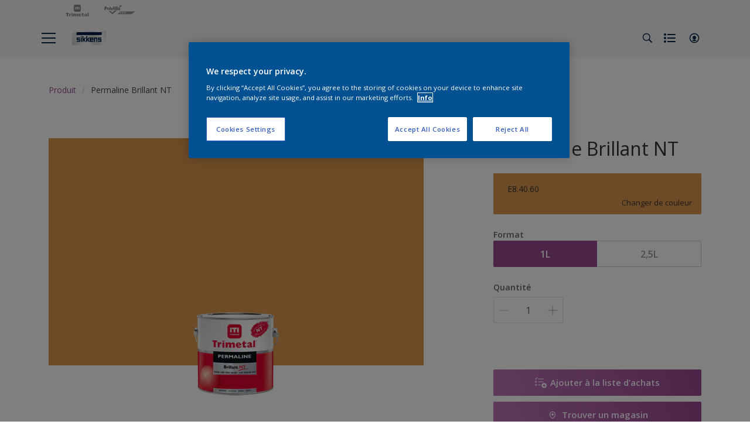

--- FILE ---
content_type: text/html;charset=utf-8
request_url: https://www.sikkens.fr/fr/produits/permaline-brillant-nt/cccId_1479494?size=1L
body_size: 23778
content:

<!DOCTYPE HTML>

<html data-country="fr" data-locale="fr-FR" dir="ltr" lang="fr-FR">


  <head>
    <meta charset="UTF-8"/>
    <title>Permaline Brillant NT - Peintures laques - Trimetal</title>
    <meta name="viewport" content="width=device-width, initial-scale=1, shrink-to-fit=no, viewport-fit=cover"/>
    <meta name="keywords" content="Peinture laque alkyde pour travaux soignés,Trimetal,,Peintures laques,Laque,Extérieur,Solvant,Finitions,Brillant,productSeries,Classe d&#39;émission dans l&#39;air intérieur - A+,Intérieur,Bois"/>
    <meta name="description" content="Permaline Brillant NT - Peintures laques - Trimetal"/>
    <meta name="template" content="t31-product-detail"/>
    
    
    <meta name="robots" content="index,follow"/>
    
    <meta name="baidu-site-verification" content=""/>
    

    
    
    
    <link rel="canonical" href="https://www.sikkens.fr/fr/produits/permaline-brillant-nt"/>
    
      
      <link rel="alternate" href="https://www.sikkens.fr/fr/produits/permaline-brillant-nt"/>
    
    
    
    <script type="application/ld+json">
      {
  "@context": "https://schema.org/",
  "@type": "Thing",
  "url": "https://www.sikkens.fr/fr/produits/permaline-brillant-nt.html/cccId_1479494-page",
  "name": "Permaline Brillant NT",
  "image": "https://msp.images.akzonobel.com/prd/dh/efrexp/packshots/7b/64/33/70/packshot_medium.png",
  "description": "Peinture laque brillante, tendue, à base de résines glycérophtaliques. Bel aspect décoratif et excellente résistance du film. Pour travaux courants et soignés. Intérieur et extérieur."
}
    </script>
    <script>
      if (window.rawData == undefined) {
        window.rawData = [];
      }
    </script>
    
    
      
      
      
     
     
     
     
          <!-- OneTrust Cookies Consent Notice start for sikkens.nl -->
<script type="text/javascript" src="https://cdn.cookielaw.org/consent/e58bc3bc-a43f-4f52-843c-550cb5b7b6c5/OtAutoBlock.js"></script>
<script src="https://cdn.cookielaw.org/scripttemplates/otSDKStub.js" type="text/javascript" charset="UTF-8" data-domain-script="e58bc3bc-a43f-4f52-843c-550cb5b7b6c5"></script>
<script type="text/javascript">
function OptanonWrapper() { }
</script><!-- OneTrust Cookies Consent Notice end for sikkens.de -->
     
          
     
    
    

    
    




<script data-ot-ignore src="//assets.adobedtm.com/feb986e74bf7/f95cb7da5d29/launch-532cb729038f.min.js" async></script>








    

    
  
    
<link rel="stylesheet" href="/etc.clientlibs/akzonobel-common/clientlibs/clientlib-base.min.d90632675378cdea92e8d65dda23518a.css" type="text/css">



  
  
  
  
  
  
  
  
  
  
  
  
  
  
  
  
  
  
  
  
  
  
  
  



    
  
  
    
<link rel="stylesheet" href="/etc.clientlibs/akzonobel-common/clientlibs/clientlib-site-painters.min.4fd7798c4763e9d9c6bcbb3f49bc2d71.css" type="text/css">





    
    
    

    

    
    
    

    
  
  <link rel="apple-touch-icon" sizes="180x180" href="/content/dam/akzonobel-painters/sikkens/fr/fr/favicon/apple-touch-icon-180x180.png"/>
  <link rel="icon" type="image/png" sizes="192x192" href="/content/dam/akzonobel-painters/sikkens/fr/fr/favicon/icon-192x192.png"/>
  <link rel="icon" type="image/png" sizes="512x512" href="/content/dam/akzonobel-painters/sikkens/fr/fr/favicon/icon-512x512.png"/>
  <link rel="icon" type="image/png" sizes="32x32" href="/content/dam/akzonobel-painters/sikkens/fr/fr/favicon/icon-32x32.png"/>
  <link rel="icon" type="image/png" sizes="16x16" href="/content/dam/akzonobel-painters/sikkens/fr/fr/favicon/icon-16x16.png"/>
  <link rel="shortcut icon" type="image/x-icon" href="/content/dam/akzonobel-painters/sikkens/fr/fr/favicon/favicon.ico"/>


    
    
    
    
    
    
    

    
    
    
    
    
    
    
    
    
    
    
    
    

    
    
    
    

    
    

    
    

   
    
    
    
    

    
    

    
    

    <script>
      var woodStainBaseUrl = 'https://codtranslucent-tst.azureedge.net/api/colors/';
      window.pageInfo = {
        generic: {
          environment: 'prod',
          dataLayerVersion: '2020may',
          siteCode: 'efrexp',
          colorPopupFlag: 'false',
          displayShippingInformation: 'false'
        },
        user: {
          userID: undefined
        },
        page: {
          info: {
            ID: 'd5690c57-4f6f-3e0c-8df3-89ad3218ecfd',
            name: 'Permaline Brillant NT',
            version: undefined,
            language: 'fr-FR',
            geoRegion: 'FR',
            brand: 'Sikkens'
          },
          visualizationInfo: {
            environment: 'prod',
            siteCode: 'efrexp',
            language: 'fr-FR',
            brand: 'Sikkens',
            name: 'Permaline Brillant NT'
          },
          category: {
            pageType: 'PDP',
            primaryCategory: 'Product',
            subCategory1: undefined,
            subCategory2: undefined,
            subCategory3: undefined,
            subCategory4: undefined,
            subCategory5: undefined,
            templateName: 't31-product-detail'
          },
          attributes: {
            functionalityVersion: '0'
          }
        },
        products: {
          info: {
            ID: 'db08120c-3436-4f9a-a1e5-c98b5d9e7be1',
            name: 'Permaline Brillant NT',
            brand: 'Trimetal',
            colourID: undefined,
            colourName: undefined,
            colourCollectionID: undefined,
            colourCollectionName: undefined,
            glossGroup: undefined,
            finishEffect: undefined,
            texture: undefined,
          },
          category: {
            subCategory1: undefined,
            subCategory2: undefined,
            subCategory3: undefined,
            productType: undefined,
            primaryCategory: 'Laque',
          }
        }
      };

      window.globalData = {
        errorMessages: {
          presence: 'Ce champ est obligatoire.',
          email: 'Cette adresse email ne semble pas correcte',
          includesCapital: 'Le champ doit contenir au moins une majuscule.',
          includesSpecialCharactersOrNumber: 'Le champ doit contenir un chiffre ou un caractère spécial.',
          tooShort: 'Cette valeur doit être au moins égale à %{count} caractères.',
          phoneNumber: 'Le numéro de téléphone fourni n&#39;est pas valide',
          telephoneNumber:'The provided telephone number is invalid',
          checkbox: 'Cette case à cocher est obligatoire.',
          numericality: 'Ce champ ne peut contenir que des chiffres.',
          equality: 'Cette valeur doit être égale à %{attribute}',
          inequality: 'This value should not be equal to current password.',
          recaptcha: 'Le captcha est obligatoire.',
          atLeast: 'Sélectionnez au moins une valeur',
          blockedEmailMessage: 'Emails from this domain are not allowed.'
        },
        api: {
          scrapbook: '/bin/api/scrapbook?domainCode=efrexp',
          shoppingList: '/bin/api/shoppingListSave?page=/content/akzonobel-painters/sikkens/fr/fr/produits/permaline-brillant-nt',
          cartGet: '/api/order/cart_details',
          cartAdd: '/api/v2/cart',
          cartStock: '/api/stock/sku',
          orderHistory: '/api/order/history',
          stock: '/api/stock',
          userLogin: '/bin/api/login?page=/content/akzonobel-painters/sikkens/fr/fr/produits/permaline-brillant-nt',
          colorPopUp: '/bin/api/colorPopUp?page=/content/akzonobel-painters/sikkens/fr/fr/produits/permaline-brillant-nt',
          userLogout: '/bin/api/logout',
          userStatus: '/bin/api/status?domainCode=efrexp',
          b2cUserStatus: '/bin/api/b2c-sso?path=/content/akzonobel-painters/sikkens/fr/fr/produits/permaline-brillant-nt&domainCode=efrexp',
          userRecovery: '/bin/api/password?page=/content/akzonobel-painters/sikkens/fr/fr/produits/permaline-brillant-nt&domainCode=efrexp',
          userForgot: '/bin/api/forgot-password?domainCode=efrexp&page=/content/akzonobel-painters/sikkens/fr/fr/produits/permaline-brillant-nt',
          order: '/api/order',
          documents: '/bin/api/documents?domainCode=efrexp&language=fr',
          storeLocationsOffices: '/bin/api/v2/store-locations-list',
          storeLocations: '/bin/api/v2/store-locations-countries',
          salesLocationsOffices: '/bin/api/v2/sales-representatives',
          salesLocations: '/bin/api/v2/sales-representatives',
          vocProducts: '/bin/api/v1/calculator/build?page=/content/akzonobel-painters/sikkens/fr/fr/produits/permaline-brillant-nt',
          woodStainBaseUrl: woodStainBaseUrl
        },
        translations: {
          genericRequestError: "Quelque chose ne va pas. Essayez à nouveau.",
          accountSuccessMessage: "Détails mis à jour avec succès",
          colorScrapbookSuccessMessage: "Couleur ajouté à <a href=\"/fr/workspace\">Mes favoris</a>.",
          articleScrapbookSuccessMessage: "Article ajouté à  <a href=\"/fr/workspace\">Mes favoris</a>.",
          productScrapbookSuccessMessage:"Produit ajouté à  <a href=\"/fr/workspace\">Mes favoris</a>.",
          loginScrapbookMessage:  "Vous n&#39;êtes pas connecté. Connectez-vous pour visualiser et/ou enregistrer les projets. <button type='button' class='js-login-button'>Connectez-vous</button> ou <button type ='button' class='js-register-button'> Inscrivez-vous ici</button>",
          addToCartSuccessMessage: "Le produit a été ajouté avec succès à votre panier",
          addToCartOutOfStockMessage: "Le produit est en rupture de stock",
          kilometers: "km",
          miles: "miles",
          squareMeters: "m²",
          compare: "Comparer",
          seeCompared:"Voir la comparaison",
          contactFormSentButton:"Envoyé",
          contactFormSendButton:"Envoyer",
          productWorkspaceSuccessMessage: "Nous avons ajouté votre produit à <a href=\"/fr/workspace/detail?spaceId={spaceId}\">votre espace de travail {spaceName}</a>.",
          colorWorkspaceSuccessMessage: "Nous avons ajouté votre couleur à  <a href=\"/fr/workspace/detail?spaceId={spaceId}\">votre espace de travail {spaceName}</a>.",
          removeProductFromWorkspace: "We’ve deleted the product. <button type='button' data-item-id='{itemId}' data-item-type='{type}'class='js-undo-button'>annuler</button>",
          removeColorFromWorkspace: "We’ve deleted the color. <button type='button' data-item-id='{itemId}' data-item-type='{type}'class='js-undo-button'>annuler</button>",
          addToShoppingList: "Nous avons ajouté {product} à votre <a href=\"/fr/shoppinglist\">Liste d&#39;achats</a>.",
          removeFromShoppingList: "Nous avons supprimé {product} de votre liste d&#39;achats. <a href=\"/fr/shoppinglist\">Liste d&#39;achats</a>.",
          removeTesterShoppingList: "We’ve removed drytester from your <a href=\"/fr/shoppinglist\">Liste d&#39;achats</a>.",
          buyNow:"Achetez chez un revendeur",
          acceptCookies:"En raison de vos paramètres de confidentialité, nous ne pouvons pas lire cette vidéo."
        },
        url: {
          comparePagePath: '/fr/comparer'
        },
        config: {
          enableScrapbook:false,
          enableSurvey:false
        },
        bazaarVoice: {
          enabled: false,
          environment: 'production',
          brand: '',
          country: 'FR',
          locale: 'fr'
        }
      };
      try {
        window.userObj = JSON.parse(window.localStorage.getItem("loginSession"));
        <!--/* Some of the clientlibs rewrites userID and set it to empty value. This code invokes after libs are loaded. */-->
        window.addEventListener("load", function(){
          window.pageInfo.user.userID = window.userObj?.uuid;
        });
      } catch (e) {
        window.userObj = null;
      }
    </script>
  </head>


<body class="product-page page basicpage font-fr-FR  style-extreme-left-align" data-theme=" " data-sitecode="efrexp" data-editor="false">
      <a href="#app" class="skip-link">Skip to main content</a>






  



  <main id="app">
  <div data-component="app-root" class="app-root" data-page-id="/content/akzonobel-painters/sikkens/fr/fr/produits/permaline-brillant-nt/jcr:content">
    
    
  

  <div data-component="a41-alert" class="a41-alert" role="alert" data-type="info">
    <div class="content-wrapper s-no-padding">
      <div class="grid">
        <div class="col col-12">
          <div class="alert-body body-copy-xs ">
            <div class="js-icon">
              
            </div>
            <div class="js-alert-body">
              
            </div>
            <button class="close-button js-close-button" aria-label="Close the alert">
              
  <span class="icon " data-component="icon" data-icon="cross"></span>

            </button>
          </div>
        </div>
      </div>
    </div>
  </div>


    
    








<header data-component="s1-header" data-id="s1_header-1604935780" data-azureb2c-enabled="false" data-is-geolocation-site-switcher="false" class="s1-header full-layout cp-top-spacing-none cp-bottom-spacing-none style-default has-multi-brand " data-geolocation-content-api="/bin/api/languagelist?countryPagePath=/content/akzonobel-painters/sikkens/fr/fr/produits/permaline-brillant-nt" data-scroll-component>
  <div class="header-backdrop js-backdrop"></div>
  <nav>
    

  <div class="m60-corporate-bar full-layout " data-component="m60-corporate-bar" data-is-gradient="false">
    <div class="content-wrapper s-no-padding">
      <div class="multibrand">
        
          <a href="/fr/marques/trimetal" class="brand-logo" title="Trimetal">
            
  
  
  
  
  
  
  
  
  
  <picture class="a3-image " data-component="a3-image">
    
    <source media="(max-width: 768px)" class="js-small-image" data-srcset="//images.akzonobel.com/akzonobel-painters/sikkens/fr/fr/trimetal/trimetal-color.png?impolicy=.auto"/>
    <img data-src="//images.akzonobel.com/akzonobel-painters/sikkens/fr/fr/trimetal/trimetal-color.png?impolicy=.auto" alt="Brand logo" class="image js-normal-image    lazyload" itemprop="image"/>
  </picture>

          </a>
        
          <a href="/fr/marques/polyfilla-pro" class="brand-logo" title="Polyfilla">
            
  
  
  
  
  
  
  
  
  
  <picture class="a3-image " data-component="a3-image">
    
    <source media="(max-width: 768px)" class="js-small-image" data-srcset="/content/dam/akzonobel-painters/sikkens/fr/fr/polyfilla/polyfilla-pro_2.svg"/>
    <img data-src="/content/dam/akzonobel-painters/sikkens/fr/fr/polyfilla/polyfilla-pro_2.svg" alt="Brand logo" class="image js-normal-image    lazyload" itemprop="image"/>
  </picture>

          </a>
        
      </div>
      
      
      
      
      <div class="corporate-logo">
          
            
        
        <a href="https://www.akzonobel.com" target="_self" aria-label="Corporate logo">
  <span class="icon " data-component="icon" data-icon="akzoNobel-logo"></span>
</a>
        
      </div>
    </div>
  </div>


    <div class="content-wrapper main-nav-wrapper js-main-nav">
      <div class="grid">
        <button class="hamburger-icon js-menu-button" aria-label="Menu">
          <span class="hamburger-bars"></span>
        </button>
        <div class="col logo-wrapper col-3 col-m-2 ">
          <a href="https://www.sikkens.fr/fr" class="logo js-logo " aria-label="Logo">
            
  
  
  
  
  
  
  
  
  
  <picture class="a3-image " data-component="a3-image">
    
    <source media="(max-width: 768px)" class="js-small-image" data-srcset="//images.akzonobel.com/akzonobel-painters/sikkens/fr/fr/logo/sikkens2_4.png?impolicy=.auto"/>
    <img data-src="//images.akzonobel.com/akzonobel-painters/sikkens/fr/fr/logo/sikkens2_4.png?impolicy=.auto" alt="Brand Logo" class="image js-normal-image    lazyload" itemprop="image"/>
  </picture>

          </a>
        </div>
        <div class="col col-5 col-l-10 navigation-wrapper" data-longer-logo="0">
          
  <div class="m29-primary-navigation" data-component="m29-primary-navigation">
    <div class="primary-navigation-wrapper js-primary-navigation-wrapper">
        <ul class="navigation-menu">

          
          <li class="has-dropdown  body-copy-s">
            <button class="js-dropdown-item custom-btn" aria-haspopup="true" aria-expanded="false" target="_self">
              <span class="menu-title">
                Produits
              </span>
              
              
  <span class="icon " data-component="icon" data-icon="chevron-down"></span>

            </button>
            <ul class="sub-menu js-sub-item">
              <li>
                <a href="/fr/produits" target="_self">
                  Produit</a>
              </li>
<li>
                <a href="/fr/produits-conseils" target="_self">
                  Focus produits Sikkens</a>
              </li>
<li>
                <a href="/fr/documentation-technique" target="_self">
                  Documentation technique</a>
              </li>

            </ul>
          </li>
        

          
          <li class="has-dropdown  body-copy-s">
            <button class="js-dropdown-item custom-btn" aria-haspopup="true" aria-expanded="false" target="_self">
              <span class="menu-title">
                Couleurs
              </span>
              
              
  <span class="icon " data-component="icon" data-icon="chevron-down"></span>

            </button>
            <ul class="sub-menu js-sub-item">
              <li>
                <a href="/fr/couleurs/filters/c_7929" target="_self">
                  Toutes les couleurs</a>
              </li>
<li>
                <a href="/fr/collections-couleurs" target="_self">
                  Nos collections couleurs</a>
              </li>
<li>
                <a href="/fr/akzonobel-color-studio" target="_self">
                  AkzoNobel Color Studio</a>
              </li>

            </ul>
          </li>
        

          
          <li class="has-dropdown  body-copy-s">
            <button class="js-dropdown-item custom-btn" aria-haspopup="true" aria-expanded="false" target="_self">
              <span class="menu-title">
                Environnement
              </span>
              
              
  <span class="icon " data-component="icon" data-icon="chevron-down"></span>

            </button>
            <ul class="sub-menu js-sub-item">
              <li>
                <a href="/fr/environnement/biomass-balance" target="_self">
                  L’approche BioMass</a>
              </li>
<li>
                <a href="/fr/durabilite" target="_self">
                  Développement durable</a>
              </li>
<li>
                <a href="https://www.ecodds.com/detenteur-de-dechets-chimiques/ou-deposer-vos-dechets-chimiques" target="_self">
                  Où jeter son pot de peinture ?</a>
              </li>

            </ul>
          </li>
        

          
          <li class="has-dropdown  body-copy-s">
            <button class="js-dropdown-item custom-btn" aria-haspopup="true" aria-expanded="false" target="_self">
              <span class="menu-title">
                Conseils et services 
              </span>
              
              
  <span class="icon " data-component="icon" data-icon="chevron-down"></span>

            </button>
            <ul class="sub-menu js-sub-item">
              <li>
                <a href="/fr/conseils/tous-les-conseils" target="_self">
                  Tous les conseils &amp; services</a>
              </li>
<li>
                <a href="/fr/conseils/connaissances" target="_self">
                  La vie du peintre</a>
              </li>
<li>
                <a href="/fr/conseils/formations" target="_self">
                  Formation</a>
              </li>
<li>
                <a href="/fr/conseils/faq" target="_self">
                  Conseils et services Questions fréquentes</a>
              </li>
<li>
                <a href="/fr/conseils/contact" target="_self">
                  Contactez-nous</a>
              </li>

            </ul>
          </li>
        

          
          <li class="  body-copy-s">
            <a aria-haspopup="false" aria-expanded="false" target="_self" href="/fr/akzonobel-acteur-majeur-du-secteur-de-la-peinture">
              <span class="menu-title">
                Prescription
              </span>
              
              
            </a>
            
          </li>
        

          
          <li class="  body-copy-s">
            <a aria-haspopup="false" aria-expanded="false" target="_self" href="/fr/distributeurs">
              <span class="menu-title">
                Trouver un magasin
              </span>
              
              
            </a>
            
          </li>
        </ul>
    </div>

    

  <div class="m60-corporate-bar full-layout " data-component="m60-corporate-bar" data-is-gradient="false">
    <div class="content-wrapper s-no-padding">
      <div class="multibrand">
        
          <a href="/fr/marques/trimetal" class="brand-logo" title="Trimetal">
            
  
  
  
  
  
  
  
  
  
  <picture class="a3-image " data-component="a3-image">
    
    <source media="(max-width: 768px)" class="js-small-image" data-srcset="//images.akzonobel.com/akzonobel-painters/sikkens/fr/fr/trimetal/trimetal-color.png?impolicy=.auto"/>
    <img data-src="//images.akzonobel.com/akzonobel-painters/sikkens/fr/fr/trimetal/trimetal-color.png?impolicy=.auto" alt="Brand logo" class="image js-normal-image    lazyload" itemprop="image"/>
  </picture>

          </a>
        
          <a href="/fr/marques/polyfilla-pro" class="brand-logo" title="Polyfilla">
            
  
  
  
  
  
  
  
  
  
  <picture class="a3-image " data-component="a3-image">
    
    <source media="(max-width: 768px)" class="js-small-image" data-srcset="/content/dam/akzonobel-painters/sikkens/fr/fr/polyfilla/polyfilla-pro_2.svg"/>
    <img data-src="/content/dam/akzonobel-painters/sikkens/fr/fr/polyfilla/polyfilla-pro_2.svg" alt="Brand logo" class="image js-normal-image    lazyload" itemprop="image"/>
  </picture>

          </a>
        
      </div>
      
      
      
      
      <div class="corporate-logo">
          
            
        
        <a href="https://www.akzonobel.com" target="_self" aria-label="Corporate logo">
  <span class="icon " data-component="icon" data-icon="akzoNobel-logo"></span>
</a>
        
      </div>
    </div>
  </div>

  </div>

          
  <div class="m43-secondary-navigation" data-component="m43-secondary-navigation" data-iscart-enabled="false">
    
    
    
    
    

    <ul class="secondary-navigation-menu">

      <li>
        
    
    
    <button class="a8-icon-button js-search-button
             " data-component="a8-icon-button" aria-label="Search">
      
  <span class="icon " data-component="icon" data-icon="search"></span>

      
    </button>
  
      </li>

      

      <li class="shopping-list js-shopping-list" data-multibrand="true">
        
    
    
    <button class="a8-icon-button js-shopping-list-button
             " data-component="a8-icon-button" aria-label="Shopping list" aria-expanded="false" aria-haspopup="true">
      
  <span class="icon " data-component="icon" data-icon="shopping-list-empty"></span>

      
    </button>
  
        
  <div data-component="m13-shopping-list-dropdown" class="m13-shopping-list-dropdown" data-logged-in="false" style="--left-position:10px">

    
    
    
    <button class="a8-icon-button close-button js-close-button
             " data-component="a8-icon-button">
      
  <span class="icon " data-component="icon" data-icon="cross"></span>

      
    </button>
  

    <div class="brands">
      
        <a href="#" class="brand body-copy-s">
          
  
  
  
  
  
  
  
  
  
  <picture class="a3-image brand-image" data-component="a3-image">
    
    <source media="(max-width: 768px)" class="js-small-image" data-srcset="//images.akzonobel.com/akzonobel-painters/sikkens/fr/fr/trimetal/trimetal-color.png?impolicy=.auto"/>
    <img data-src="//images.akzonobel.com/akzonobel-painters/sikkens/fr/fr/trimetal/trimetal-color.png?impolicy=.auto" class="image js-normal-image   fit-contain lazyload" itemprop="image"/>
  </picture>

          Trimetal
        </a>
      
        <a href="#" class="brand body-copy-s">
          
  
  
  
  
  
  
  
  
  
  <picture class="a3-image brand-image" data-component="a3-image">
    
    <source media="(max-width: 768px)" class="js-small-image" data-srcset="/content/dam/akzonobel-painters/sikkens/fr/fr/polyfilla/polyfilla-pro_2.svg"/>
    <img data-src="/content/dam/akzonobel-painters/sikkens/fr/fr/polyfilla/polyfilla-pro_2.svg" class="image js-normal-image   fit-contain lazyload" itemprop="image"/>
  </picture>

          Polyfilla
        </a>
      
    </div>

  </div>

      </li>


      

      
      
      <li class="js-user-button" data-login-label="Mon compte" data-logout-label="Mon compte"></li>
    </ul>

    
  <div data-component="m12-my-account-dropdown" class="m12-my-account-dropdown" data-logged-in="false" data-redirect-url="https://www.sikkens.fr//fr/produits/permaline-brillant-nt.html/cccId_1479494-page" data-domain-code="efrexp" data-is-azure-enabled="false">
    <button class="close-button js-close-button">
      
  <span class="icon " data-component="icon" data-icon="cross"></span>

    </button>

    
  <span class="icon user-icon" data-component="icon" data-icon="user"></span>


    <div class="details">
       <span class="blockquote title">
          Mon compte
       </span>

      
    
    
    
    
    
    
    
    
    <button data-component="a122-primary-button" class="a122-primary-button  
              js-login-button   " data-icon-alignment="left">
      
      
      <span class="cta-text body-copy-rg">Connexion</span>
      
      
    </button>
  
      <span class="register body-copy-s">
        Pas de compte ?
        <span class="register-cta js-register-button" role="button">Inscrivez-vous ici</span>
      </span>

      <div class="my-account-footer">
        
          
  
  
  

  <a class="a2-text-link body-copy-s js-favourite-button  " data-component="a2-text-link" data-label="Mon espace de travail" href="/fr/workspace" target="_self">
    
  <span class="icon icon" data-component="icon" data-icon="favourite-empty"></span>

    
    <div class="text-link-label ">
      
      <span>Mon espace de travail</span>
    </div>
    
    
    
  </a>

        
        
      </div>
    </div>
    <div class="logged-in-details">
      
      
        
  
  
  

  <a class="a2-text-link blockquote title  " data-component="a2-text-link" data-label="Mon compte" href="/fr/my-account" target="_self">
    
    
    <div class="text-link-label ">
      
      <span>Mon compte</span>
    </div>
    
    
    
  </a>

      <span class="user-name body-copy-xs js-user-name"></span>

      <div class="my-account-footer">
        
  
  
  

  <a class="a2-text-link body-copy-s js-logout-button  " data-component="a2-text-link" data-label="Logout" href="#" target="_self">
    
  <span class="icon " data-component="icon" data-icon="logout"></span>

    
    <div class="text-link-label ">
      
      <span>Logout</span>
    </div>
    
    
    
  </a>

        
          
  
  
  

  <a class="a2-text-link body-copy-s js-favourite-button  " data-component="a2-text-link" data-label="Mon espace de travail" href="/fr/workspace" target="_self">
    
  <span class="icon icon" data-component="icon" data-icon="favourite-empty"></span>

    
    <div class="text-link-label ">
      
      <span>Mon espace de travail</span>
    </div>
    
    
    
  </a>

        
        
      </div>
      
      <div class="my-account-delete js-ad-link">
        
        
        
  
  
  

  <button class="a2-text-link body-copy-s delete-account-link js-delete-account-button  " data-component="a2-text-link" data-label="Delete Account" target="_self">
    
    
    <div class="text-link-label ">
      <span>Supprimer le compte</span>
      
    </div>
    
    
    
  </button>

     </div>
     
    </div>
  </div>


  </div>

        </div>
      </div>
      <div class="notification-wrapper js-notifications">
        
      </div>
    </div>

    
    
  
  
  <div data-component="m10-search-bar" class="m10-search-bar">
    <form action="/fr/rechercher" method="GET" novalidate class="js-form" data-suggestions-api="/bin/api/search?page=/content/akzonobel-painters/sikkens/fr/fr/produits/permaline-brillant-nt" data-hybrid-search="false">
      
    
    
    <button class="a8-icon-button js-search-button search-button
             " data-component="a8-icon-button" aria-label="Search" type="submit">
      
  <span class="icon " data-component="icon" data-icon="search"></span>

      
    </button>
  
      <div class="input-wrapper">
        <input type="text" class="search-field body-copy-rg js-search-input override-focus-visible" aria-label="search-field" name="search" placeholder="Rechercher"/>
        <div class="clear-button js-clear-button-wrapper">
          
  
  
  

  <button class="a2-text-link body-copy-s js-clear-button  " type="button" data-component="a2-text-link" data-label="Effacer" target="_self">
    
    
    <div class="text-link-label ">
      
      <span>Effacer</span>
    </div>
    
    
    
  </button>

        </div>
      </div>
      
    
    
    <button class="a8-icon-button js-close-button close-button
             " data-component="a8-icon-button" aria-label="Close" type="button">
      
  <span class="icon " data-component="icon" data-icon="cross"></span>

      
    </button>
  
    </form>
  </div>

    <div class="suggestion-container js-suggestion-container" data-no-results-title="Aucun résultat trouvé" data-show-all-label="Afficher tous les résultats" data-show-all-url="/fr/rechercher" data-is-author="false" data-is-sustainable2d-enabled="true" data-default-wood-type="dark">
    </div>
  </nav>
  
</header>








<section data-component="c36-login" class="c36-login" data-id="c36_login_copy-1625560076" data-disable-captcha="false">
  <div class="mask js-mask" role="presentation"></div>
    <div class="modal js-modal">
      <header>
        
    
    
    <button class="a8-icon-button close-button js-close-button
             " data-component="a8-icon-button" title="Fermer">
      
  <span class="icon " data-component="icon" data-icon="cross"></span>

      
    </button>
  
      </header>
      <div class="card-container js-card">

        
        
        

  <section data-component="m31-form-content" class="m31-form-content" data-state="login">
    <header class="form-content-header">
      
      <p class="header-04 title">Mon compte</p>
    </header>
    
          
     
  <div class="m36-login-form" data-component="m36-login-form">
    <form class="login-form js-form" action="/bin/api/login" method="POST" novalidate>
      












 
 

    

    

    

    

    

    


<div class="a11-input-field js-input-parent js-email" data-component="a11-input-field">
 <div class="input-wrapper">
   
   <label class="text-label body-copy-s">
     Adresse e-mail
     
       <span class="required">*</span>
     
   </label>
   <div class="wrapper">
     <input type="email" class="text-input js-text-input js-input body-copy-s js-email" name="email" placeholder="Entrez votre e-mail ici" data-required="true" autocomplete="username"/>           
     
   </div>
  </div>
</div>

      












 
 

    

    

    

    

    

    


<div class="a11-input-field js-input-parent js-password" data-component="a11-input-field">
 <div class="input-wrapper">
   
   <label class="text-label body-copy-s">
     Mot de passe
     
       <span class="required">*</span>
     
   </label>
   <div class="wrapper">
     <input type="password" class="text-input js-text-input js-input body-copy-s js-password" name="password" placeholder="Entrez votre mot de passe ici" data-required="true" autocomplete="current-password"/>           
     <button class="password-visibility js-password-visibility" type="button" data-show="Voir le mot de passe" data-hide="Cacher le mot de passe">
       
  <span class="icon view-show" data-component="icon" data-icon="view-show"></span>

       
  <span class="icon view-hide" data-component="icon" data-icon="view-hide"></span>

     </button>
   </div>
  </div>
</div>

      <button class="body-copy-s forgot-button js-button" data-target="forgot-password" type="button">
        Vous avez oubliez votre mot de passe ?</button>
      
  

  <div class="recaptcha" data-component="recaptcha" data-sitekey="6Les3c8ZAAAAAAslTygkG6rPmb1XRIBC_GQORHu-" data-language="fr-FR">
    <div class="js-widget"></div>
  </div>

      
    
    
    
    
    
    
    
    
    <button data-component="a122-primary-button" type="submit" class="a122-primary-button  
              login-button js-submit   " data-icon-alignment="left">
      
      
      <span class="cta-text body-copy-rg">Connexion</span>
      
      
    </button>
  
    </form>
  </div>

        
    <footer class="form-content-footer">
      <p class="body-copy-s">Vous n’avez pas encore de compte?</p>
      <button class="body-copy-s footer-link" data-target="register">
        Inscrivez-vous ici
      </button>
    </footer>
  </section>


        
        
        

  <section data-component="m31-form-content" class="m31-form-content" data-state="register">
    <header class="form-content-header">
      
      <p class="header-04 title">Bienvenue à Sikkens</p>
    </header>
    
          
  <div class="m37-register-form" data-component="m37-register-form">
    <form class="register-form js-form" action="/bin/api/register?page=/content/akzonobel-painters/sikkens/fr/fr/produits/permaline-brillant-nt" method="POST" novalidate>
      












 
 

    

    

    

    

    

    


<div class="a11-input-field js-input-parent input" data-component="a11-input-field">
 <div class="input-wrapper">
   
   <label class="text-label body-copy-s">
     Adresse e-mail
     
       <span class="required">*</span>
     
   </label>
   <div class="wrapper">
     <input type="email" class="text-input js-text-input js-input body-copy-s input" name="email" placeholder="Entrez votre adresse de messagerie ici" data-required="true" autocomplete="username"/>           
     
   </div>
  </div>
</div>

      












 
 

    

    

    

    

    

    


<div class="a11-input-field js-input-parent input" data-component="a11-input-field">
 <div class="input-wrapper">
   
   <label class="text-label body-copy-s">
     Mot de passe
     
       <span class="required">*</span>
     
   </label>
   <div class="wrapper">
     <input type="password" class="text-input js-text-input js-input body-copy-s input" name="password" placeholder="Tapez votre mot de passe" data-required="true" autocomplete="new-password"/>           
     <button class="password-visibility js-password-visibility" type="button" data-show="Voir le mot de passe" data-hide="Cacher le mot de passe">
       
  <span class="icon view-show" data-component="icon" data-icon="view-show"></span>

       
  <span class="icon view-hide" data-component="icon" data-icon="view-hide"></span>

     </button>
   </div>
  </div>
</div>

      
  <div class="m83-password-requirements " data-component="m83-password-requirements">
    <p class="body-copy-s password-requirements-title">Mot de passe requis</p>
    <ul>
      
      <li class="body-copy-s" data-password-requirement="includesCapital">
        
  <span class="icon icon" data-component="icon" data-icon="checkmark"></span>

        Au moins une majuscule
      </li>
      <li class="body-copy-s" data-password-requirement="includesSpecialCharactersOrNumber">
        
  <span class="icon icon" data-component="icon" data-icon="checkmark"></span>

        Au moins un caractère ou numéro spécial
      </li>
      <li class="body-copy-s" data-password-requirement="length|presence">
        
  <span class="icon icon" data-component="icon" data-icon="checkmark"></span>

        Minimum de 8 caractères
      </li>
    </ul>
  </div>

      
  

  <div class="recaptcha" data-component="recaptcha" data-sitekey="6Les3c8ZAAAAAAslTygkG6rPmb1XRIBC_GQORHu-" data-language="fr-FR">
    <div class="js-widget"></div>
  </div>

      
    
    
    
    
    
    
    
    
    <button data-component="a122-primary-button" type="submit" class="a122-primary-button  
              login-button js-submit   " data-icon-alignment="left">
      
      
      <span class="cta-text body-copy-rg">Continuez à l’étape suivante</span>
      
      
    </button>
  
    </form>
  </div>

        
    <footer class="form-content-footer">
      <p class="body-copy-s">Vous avez déjà un compte?</p>
      <button class="body-copy-s footer-link" data-target="login">
        Connectez-vous ici
      </button>
    </footer>
  </section>


        
        
        

  <section data-component="m31-form-content" class="m31-form-content" data-state="terms">
    <header class="form-content-header">
      
  <span class="icon title-icon" data-component="icon" data-icon="terms-illustration"></span>

      <p class="header-04 title">Connectez-vous avec un e-mail</p>
    </header>
    
          
  <div class="m33-terms" data-component="m33-terms">
    <form class="terms-form js-form" action="/bin/api/register?page=/content/akzonobel-painters/sikkens/fr/fr/produits/permaline-brillant-nt" method="POST" novalidate>
      <input type="hidden" name="email"/>
      <input type="hidden" name="password"/>
      <input type="hidden" name="g-recaptcha-response" aria-label="Google reCAPTCHA response"/>
      
  
  
  
  <div class="a15-checkbox js-input-parent " data-component="a15-checkbox">
    <label for="privacy-policy" class="checkbox-label-wrapper ">
      <input type="checkbox" id="privacy-policy" name="privacy-policy" class="checkbox-input js-checkbox-input " aria-hidden="true" tabindex="-1"/>
      <span class="checkbox">
        <span class="checkbox-icon">
          
  <span class="icon " data-component="icon" data-icon="checkmark"></span>

        </span>
      </span>
      <span class="checkbox-label-title body-copy-s" data-label="&lt;p>En cochant cette case, vous confirmez avoir lu et accepté que nous traitions vos informations conformément à nos &lt;a href=&#34;/content/akzonobel-painters/sikkens/fr/fr/conditions-generales.html&#34; target=&#34;_blank&#34;>Conditions générales&lt;/a> et à notre &lt;a href=&#34;/content/akzonobel-painters/sikkens/fr/fr/politique-confidentialite.html&#34; target=&#34;_blank&#34;>Politique de confidentialité&lt;/a>.&lt;/p>
">
        <p>En cochant cette case, vous confirmez avoir lu et accepté que nous traitions vos informations conformément à nos <a href="/fr/conditions-generales" target="_blank">Conditions générales</a> et à notre <a href="/fr/politique-confidentialite" target="_blank">Politique de confidentialité</a>.</p>

        
        
        
        
      </span>
    </label>
    
  </div>


      
  
  
  
  <div class="a15-checkbox js-input-parent " data-component="a15-checkbox">
    <label for="newsletter" class="checkbox-label-wrapper ">
      <input type="checkbox" id="newsletter" name="newsletter" class="checkbox-input js-checkbox-input " aria-hidden="true" tabindex="-1"/>
      <span class="checkbox">
        <span class="checkbox-icon">
          
  <span class="icon " data-component="icon" data-icon="checkmark"></span>

        </span>
      </span>
      <span class="checkbox-label-title body-copy-s" data-label="&lt;p>En cochant cette case, vous acceptez de recevoir des e-mails marketing.&lt;/p>
&lt;p>Vous pouvez vous désinscrire à tout moment en cliquant sur le lien de désinscription figurant au bas de nos e-mails.&lt;/p>
">
        <p>En cochant cette case, vous acceptez de recevoir des e-mails marketing.</p>
<p>Vous pouvez vous désinscrire à tout moment en cliquant sur le lien de désinscription figurant au bas de nos e-mails.</p>

        
        
        
        
      </span>
    </label>
    
  </div>


      
      
    
    
    
    
    
    
    
    
    <button data-component="a122-primary-button" type="submit" class="a122-primary-button  
              js-submit   " data-icon-alignment="left">
      
      
      <span class="cta-text body-copy-rg">Créer un compte</span>
      
      
    </button>
  
      <script type="text/json" class="js-explanation-content">
        {
          "title": "<p>Explanation<\/p>\r\n",
          "copy": "<p class=\"body-copy-s\">\u00A0\u00A0</p>\r\n"
        }
      </script>
    </form>
  </div>

        
    <footer class="form-content-footer">
      <p class="body-copy-s">Des préoccupations concernant votre vie privée?</p>
      <a class="body-copy-s footer-link" href="/fr/politique-confidentialite">
        Lisez notre politique de confidentialité..
      </a>
    </footer>
  </section>


        
        
        

  <section data-component="m31-form-content" class="m31-form-content" data-state="registration-success">
    <header class="form-content-header">
      
  <span class="icon title-icon" data-component="icon" data-icon="account-illustration"></span>

      <p class="header-04 title">Merci !</p>
    </header>
    
          <div class="base-content">
            <p class="body-copy-s base-description">pour la création de votre compte</p>
            
    
    
    
    
    
    
    
    
    <button data-component="a122-primary-button" class="a122-primary-button  
              js-registration-success-button   " data-icon-alignment="left">
      
      
      <span class="cta-text body-copy-rg">Login</span>
      
      
    </button>
  
          </div>
        
    <footer class="form-content-footer">
      <p class="body-copy-s">es préoccupations concernant votre vie privée?</p>
      <a class="body-copy-s footer-link" href="/it/dichiarazione-sulla-privacy">
        Lisez notre politique de confidentialité..
      </a>
    </footer>
  </section>


        
        
        

  <section data-component="m31-form-content" class="m31-form-content" data-state="registration-duplicate">
    <header class="form-content-header">
      
  <span class="icon title-icon" data-component="icon" data-icon="account-illustration"></span>

      <p class="header-04 title">Registration complete</p>
    </header>
    
          <div class="base-content">
            <p class="body-copy-s base-description js-duplicate-message" data-description="L&#39;utente {email} esiste già"></p>
            
    
    
    
    
    
    
    
    
    <button data-component="a122-primary-button" class="a122-primary-button  
              js-login-button   " data-icon-alignment="left">
      
      
      <span class="cta-text body-copy-rg">Login</span>
      
      
    </button>
  
          </div>
        
    <footer class="form-content-footer">
      <p class="body-copy-s">If you have concerns about your privacy?</p>
      <a class="body-copy-s footer-link" href="#">
        Read our privacy policy
      </a>
    </footer>
  </section>


        
        
        

  <section data-component="m31-form-content" class="m31-form-content" data-state="forgot-password">
    <header class="form-content-header">
      
  <span class="icon title-icon" data-component="icon" data-icon="password-illustration"></span>

      <p class="header-04 title">Mot de passe oublié ?</p>
    </header>
    
          
  <div class="m38-forgot-password-form" data-component="m38-forgot-password-form">
    <p class="body-copy-s forgot-title">Veuillez entrer votre e-mail associée à votre compte</p>
    <form class="forgot-password-form js-form" action="/bin/api/forgot-password?domainCode=efrexp&page=/content/akzonobel-painters/sikkens/fr/fr/produits/permaline-brillant-nt" method="POST" novalidate>
      












 
 

    

    

    

    

    

    


<div class="a11-input-field js-input-parent input" data-component="a11-input-field">
 <div class="input-wrapper">
   
   <label class="text-label body-copy-s">
     Adresse e-mail
     
       <span class="required">*</span>
     
   </label>
   <div class="wrapper">
     <input type="email" class="text-input js-text-input js-input body-copy-s input" name="email" placeholder="Entrez votre e-mail ici" data-required="true" autocomplete="username"/>           
     
   </div>
  </div>
</div>

      
      
    
    
    
    
    
    
    
    
    <button data-component="a122-primary-button" type="submit" class="a122-primary-button  
              js-submit   " data-icon-alignment="left">
      
      
      <span class="cta-text body-copy-rg">Envoyer</span>
      
      
    </button>
  
    </form>
  </div>

        
    <footer class="form-content-footer">
      <p class="body-copy-s"></p>
      <button class="body-copy-s footer-link" data-target="login">
        Retour à Connexion
      </button>
    </footer>
  </section>


        
        
        

  <section data-component="m31-form-content" class="m31-form-content" data-state="change-password-success">
    <header class="form-content-header">
      
      <p class="header-04 title">Modifier le mot de passe</p>
    </header>
    
          <div class="base-content">
            <p class="body-copy-s base-description">Le mot de passe a été modifié avec succès.</p>
            
            
    
    
    
    
    
    
    
    
    <button data-component="a122-primary-button" class="a122-primary-button  
              js-login-button   " data-icon-alignment="left">
      
      
      <span class="cta-text body-copy-rg">Se connecter à nouveau</span>
      
      
    </button>
  
          </div>
        
    
  </section>


        
        
        

  <section data-component="m31-form-content" class="m31-form-content" data-state="email-sent">
    <header class="form-content-header">
      
  <span class="icon title-icon" data-component="icon" data-icon="plane-illustration"></span>

      <p class="header-04 title">Controlla la tua e-mail</p>
    </header>
    
          <div class="base-content">
            <p class="body-copy-s base-description js-sent-message" data-description="The link has been send. Per creare una nuova password, fai clic sul link contenuto nell&#39;e-mail e inserisci una nuova password."></p>
            
    
    
    
    
    
    
    
    
    <button data-component="a122-primary-button" class="a122-primary-button  
              js-login-button   " data-icon-alignment="left">
      
      
      <span class="cta-text body-copy-rg">Back to login</span>
      
      
    </button>
  
          </div>
        
    
  </section>



        
        

  <section data-component="m31-form-content" class="m31-form-content" data-state="survey">
    <header class="form-content-header">
      
      <p class="header-04 title">Pour des conseils plus personnalisés, veuillez répondre aux 3 questions ci-dessous.</p>
    </header>
    
          

  
  
  
  
  


  <div class="m19-survey-form" data-component="m19-survey-form" data-error>
    
  <div class="a34-body-copy body-copy-s wysiwyg" data-component="a34-body-copy">
    <div class="js-camp-temp-text-color ">
      
      Vous devez répondre à toutes les questions avant de soumettre.
    </div>
    
  </div>

    <form action="/bin/api/newsletter/subscribe/survey?domainCode=efrexp&locale=fr&path=/content/akzonobel-painters/sikkens/fr/fr/conf/admin/jcr:content/root/responsivegrid/c36_login_copy" class="js-form" method="POST">
      
        <fieldset>
          <span class="body-copy-rg fieldset-count">1</span>
          <p class="blockquote fieldset-title">Quand allez-vous peindre ? (*)</p>
          <span class="error-portal error-portal-when"></span>
          
            
              

  <div class="a13-radio js-input-parent " data-component="a13-radio" data-group="when">
    <label class="radio-button-label-wrapper" for="when-gq1aNextMonth">
      <span class="radio-button-label-title body-copy-s">Le mois prochain</span>
      <input type="radio" name="when" id="when-gq1aNextMonth" data-value="gq1aNextMonth" value="gq1aNextMonth" class="radio-button-input " aria-hidden="true" tabindex="-1"/>
      <div class="radio-button-custom-indicator"></div>
    </label>
  </div>

            
            
          
            
              

  <div class="a13-radio js-input-parent " data-component="a13-radio" data-group="when">
    <label class="radio-button-label-wrapper" for="when-gq1b1-3Months">
      <span class="radio-button-label-title body-copy-s">Dans 1 à 3 mois</span>
      <input type="radio" name="when" id="when-gq1b1-3Months" data-value="gq1b1-3Months" value="gq1b1-3Months" class="radio-button-input " aria-hidden="true" tabindex="-1"/>
      <div class="radio-button-custom-indicator"></div>
    </label>
  </div>

            
            
          
            
              

  <div class="a13-radio js-input-parent " data-component="a13-radio" data-group="when">
    <label class="radio-button-label-wrapper" for="when-gq1c3-6Months">
      <span class="radio-button-label-title body-copy-s">Dans 3 à 6 mois</span>
      <input type="radio" name="when" id="when-gq1c3-6Months" data-value="gq1c3-6Months" value="gq1c3-6Months" class="radio-button-input " aria-hidden="true" tabindex="-1"/>
      <div class="radio-button-custom-indicator"></div>
    </label>
  </div>

            
            
          
            
              

  <div class="a13-radio js-input-parent " data-component="a13-radio" data-group="when">
    <label class="radio-button-label-wrapper" for="when-gq1d6Months">
      <span class="radio-button-label-title body-copy-s">Dans plus de 6 mois</span>
      <input type="radio" name="when" id="when-gq1d6Months" data-value="gq1d6Months" value="gq1d6Months" class="radio-button-input " aria-hidden="true" tabindex="-1"/>
      <div class="radio-button-custom-indicator"></div>
    </label>
  </div>

            
            
          
        </fieldset>
      
        <fieldset>
          <span class="body-copy-rg fieldset-count">2</span>
          <p class="blockquote fieldset-title">Quelle pièce comptez-vous peindre? (*)</p>
          <span class="error-portal error-portal-what"></span>
          
            
            
              
  
  
  
  <div class="a15-checkbox js-input-parent " data-component="a15-checkbox">
    <label for="what-gq2All" class="checkbox-label-wrapper ">
      <input type="checkbox" id="what-gq2All" name="what" class="checkbox-input js-checkbox-input " data-value="gq2All" aria-hidden="true" tabindex="-1" value="gq2All"/>
      <span class="checkbox">
        <span class="checkbox-icon">
          
  <span class="icon " data-component="icon" data-icon="checkmark"></span>

        </span>
      </span>
      <span class="checkbox-label-title body-copy-s" data-label="Tous">
        Tous
        
        
        
        
      </span>
    </label>
    
  </div>

            
          
            
            
              
  
  
  
  <div class="a15-checkbox js-input-parent " data-component="a15-checkbox">
    <label for="what-gq2Hallway" class="checkbox-label-wrapper ">
      <input type="checkbox" id="what-gq2Hallway" name="what" class="checkbox-input js-checkbox-input " data-value="gq2Hallway" aria-hidden="true" tabindex="-1" value="gq2Hallway"/>
      <span class="checkbox">
        <span class="checkbox-icon">
          
  <span class="icon " data-component="icon" data-icon="checkmark"></span>

        </span>
      </span>
      <span class="checkbox-label-title body-copy-s" data-label="Couloir">
        Couloir
        
        
        
        
      </span>
    </label>
    
  </div>

            
          
            
            
              
  
  
  
  <div class="a15-checkbox js-input-parent " data-component="a15-checkbox">
    <label for="what-gq2LivingRoom" class="checkbox-label-wrapper ">
      <input type="checkbox" id="what-gq2LivingRoom" name="what" class="checkbox-input js-checkbox-input " data-value="gq2LivingRoom" aria-hidden="true" tabindex="-1" value="gq2LivingRoom"/>
      <span class="checkbox">
        <span class="checkbox-icon">
          
  <span class="icon " data-component="icon" data-icon="checkmark"></span>

        </span>
      </span>
      <span class="checkbox-label-title body-copy-s" data-label="Salon">
        Salon
        
        
        
        
      </span>
    </label>
    
  </div>

            
          
            
            
              
  
  
  
  <div class="a15-checkbox js-input-parent " data-component="a15-checkbox">
    <label for="what-gq2Bedroom" class="checkbox-label-wrapper ">
      <input type="checkbox" id="what-gq2Bedroom" name="what" class="checkbox-input js-checkbox-input " data-value="gq2Bedroom" aria-hidden="true" tabindex="-1" value="gq2Bedroom"/>
      <span class="checkbox">
        <span class="checkbox-icon">
          
  <span class="icon " data-component="icon" data-icon="checkmark"></span>

        </span>
      </span>
      <span class="checkbox-label-title body-copy-s" data-label="Chambre">
        Chambre
        
        
        
        
      </span>
    </label>
    
  </div>

            
          
            
            
              
  
  
  
  <div class="a15-checkbox js-input-parent " data-component="a15-checkbox">
    <label for="what-gq2Kitchen" class="checkbox-label-wrapper ">
      <input type="checkbox" id="what-gq2Kitchen" name="what" class="checkbox-input js-checkbox-input " data-value="gq2Kitchen" aria-hidden="true" tabindex="-1" value="gq2Kitchen"/>
      <span class="checkbox">
        <span class="checkbox-icon">
          
  <span class="icon " data-component="icon" data-icon="checkmark"></span>

        </span>
      </span>
      <span class="checkbox-label-title body-copy-s" data-label="Cuisine">
        Cuisine
        
        
        
        
      </span>
    </label>
    
  </div>

            
          
            
            
              
  
  
  
  <div class="a15-checkbox js-input-parent " data-component="a15-checkbox">
    <label for="what-gq2Study" class="checkbox-label-wrapper ">
      <input type="checkbox" id="what-gq2Study" name="what" class="checkbox-input js-checkbox-input " data-value="gq2Study" aria-hidden="true" tabindex="-1" value="gq2Study"/>
      <span class="checkbox">
        <span class="checkbox-icon">
          
  <span class="icon " data-component="icon" data-icon="checkmark"></span>

        </span>
      </span>
      <span class="checkbox-label-title body-copy-s" data-label="Bureau">
        Bureau
        
        
        
        
      </span>
    </label>
    
  </div>

            
          
            
            
              
  
  
  
  <div class="a15-checkbox js-input-parent " data-component="a15-checkbox">
    <label for="what-gq2DiningRoom" class="checkbox-label-wrapper ">
      <input type="checkbox" id="what-gq2DiningRoom" name="what" class="checkbox-input js-checkbox-input " data-value="gq2DiningRoom" aria-hidden="true" tabindex="-1" value="gq2DiningRoom"/>
      <span class="checkbox">
        <span class="checkbox-icon">
          
  <span class="icon " data-component="icon" data-icon="checkmark"></span>

        </span>
      </span>
      <span class="checkbox-label-title body-copy-s" data-label="Salle à manger">
        Salle à manger
        
        
        
        
      </span>
    </label>
    
  </div>

            
          
            
            
              
  
  
  
  <div class="a15-checkbox js-input-parent " data-component="a15-checkbox">
    <label for="what-gq2Outside" class="checkbox-label-wrapper ">
      <input type="checkbox" id="what-gq2Outside" name="what" class="checkbox-input js-checkbox-input " data-value="gq2Outside" aria-hidden="true" tabindex="-1" value="gq2Outside"/>
      <span class="checkbox">
        <span class="checkbox-icon">
          
  <span class="icon " data-component="icon" data-icon="checkmark"></span>

        </span>
      </span>
      <span class="checkbox-label-title body-copy-s" data-label="Extérieur">
        Extérieur
        
        
        
        
      </span>
    </label>
    
  </div>

            
          
            
            
              
  
  
  
  <div class="a15-checkbox js-input-parent " data-component="a15-checkbox">
    <label for="what-gq2ChildrensRoom" class="checkbox-label-wrapper ">
      <input type="checkbox" id="what-gq2ChildrensRoom" name="what" class="checkbox-input js-checkbox-input " data-value="gq2ChildrensRoom" aria-hidden="true" tabindex="-1" value="gq2ChildrensRoom"/>
      <span class="checkbox">
        <span class="checkbox-icon">
          
  <span class="icon " data-component="icon" data-icon="checkmark"></span>

        </span>
      </span>
      <span class="checkbox-label-title body-copy-s" data-label="Chambre d’enfant">
        Chambre d’enfant
        
        
        
        
      </span>
    </label>
    
  </div>

            
          
        </fieldset>
      
        <fieldset>
          <span class="body-copy-rg fieldset-count">3</span>
          <p class="blockquote fieldset-title">Quelle est la raison de ce projet? (*)</p>
          <span class="error-portal error-portal-why"></span>
          
            
              

  <div class="a13-radio js-input-parent " data-component="a13-radio" data-group="why">
    <label class="radio-button-label-wrapper" for="why-gq3aRefresh">
      <span class="radio-button-label-title body-copy-s">Je rénove ma pièce (rendre plus lumineux, rafraichir les murs…)</span>
      <input type="radio" name="why" id="why-gq3aRefresh" data-value="gq3aRefresh" value="gq3aRefresh" class="radio-button-input " aria-hidden="true" tabindex="-1"/>
      <div class="radio-button-custom-indicator"></div>
    </label>
  </div>

            
            
          
            
              

  <div class="a13-radio js-input-parent " data-component="a13-radio" data-group="why">
    <label class="radio-button-label-wrapper" for="why-gq3bChange">
      <span class="radio-button-label-title body-copy-s">Je redécore ma pièce (style moderne, bohème…)</span>
      <input type="radio" name="why" id="why-gq3bChange" data-value="gq3bChange" value="gq3bChange" class="radio-button-input " aria-hidden="true" tabindex="-1"/>
      <div class="radio-button-custom-indicator"></div>
    </label>
  </div>

            
            
          
        </fieldset>
      
      <input type="hidden" value="" name="email" class="js-email-input"/>
      <p class="body-copy-s error-message js-error-message"> *Questions obligatoires.</p>

      
    
    
    
    
    
    
    
    
    <button data-component="a122-primary-button" type="submit" class="a122-primary-button  
              login-button js-submit   " data-icon-alignment="left">
      
      
      <span class="cta-text body-copy-rg">Envoyer</span>
      
      
    </button>
  
    </form>
  </div>



        
    
  </section>


        
        

  <section data-component="m31-form-content" class="m31-form-content" data-state="survey-success">
    <header class="form-content-header">
      
  <span class="icon title-icon" data-component="icon" data-icon="newsletter-illustration"></span>

      <p class="header-04 title">Merci !</p>
    </header>
    
          <div class="base-content">
            <p class="body-copy-s base-description">
              Vous allez recevoir nos newsletters rapidement, à bientôt !</p>
          </div>
        
    
  </section>


          
        
      
      
      

  <section data-component="m31-form-content" class="m31-form-content" data-state="delete-account">
    <header class="form-content-header">
      
      <p class="header-04 title">Supprimer le compte</p>
    </header>
    
      
     
     
     <div class="m118-delete-account-form" data-component="m118-delete-account-form" data-success-message="Votre compte et vos données seront supprimés dans 3 jours.">
    <form class="delete-acccount-form js-form" action="/bin/api/delete?domainCode=efrexp&page=/content/akzonobel-painters/sikkens/fr/fr/produits/permaline-brillant-nt" method="POST" novalidate>
          












 
 

    

    

    

    

    

    


<div class="a11-input-field js-input-parent input" data-component="a11-input-field">
 <div class="input-wrapper">
   
   
   <div class="wrapper">
     <input type="hidden" class="text-input js-text-input js-input body-copy-s input" name="sessionId"/>           
     
   </div>
  </div>
</div>

          












 
 

    

    

    

    

    

    


<div class="a11-input-field js-input-parent input" data-component="a11-input-field">
 <div class="input-wrapper">
   
   
   <div class="wrapper">
     <input type="hidden" class="text-input js-text-input js-input body-copy-s input" name="userId"/>           
     
   </div>
  </div>
</div>

          
            
     		<p class="body-copy-s">La suppression de votre compte supprimera définitivement toutes vos données enregistrées.</p>
          <div class="cta-wrapper">
            <div class="cta-container">
            
            
            
    
    
    
    
    
    
    
    
    <button data-component="a122-primary-button" type="button" class="a122-primary-button  
              js-close-button   " data-icon-alignment="left">
      
      
      <span class="cta-text body-copy-rg">Annuler</span>
      
      
    </button>
  

           
           
           
    
    
    
    
    
    
    
    
  
    <button data-component="a126-secondary-button" class="a126-secondary-button  
              js-confirm-button js-submit
            " type="submit" target="_self">
      
      
      <span class="cta-text body-copy-rg">Supprimer</span>
    </button>
  
              </div>
        </div>
    </form>
  </div>

      
    
  </section>


      </div>
    </div>
</section>



    
    


    


<div class="aem-Grid aem-Grid--12 aem-Grid--default--12 ">
    
    <div class="cmp cmp-c20-breadcrumbs aem-GridColumn aem-GridColumn--default--12">



<section data-component="c30-breadcrumbs" data-id="c30_breadcrumbs-339778030" class="c30-breadcrumbs  cp-top-spacing-default  cp-bottom-spacing-default" style="background-color:" data-scroll-component>
	  <div class="content-wrapper">
        <div class="grid">
          <div class="col col-12">
            <div class="breadcrumbs-alignment">
            <ul class="breadcrumbs body-copy-s">

              <li class="breadcrumb-item first-item">
                
  
  
  

  <a class="a2-text-link   " data-component="a2-text-link" data-label="Produit" href="/fr/produits" target="_self">
    
  <span class="icon " data-component="icon" data-icon="arrow-left"></span>

    
    <div class="text-link-label ">
      
      <span>Produit</span>
    </div>
    
    
    
  </a>

              </li>

              <li class="breadcrumb-item ">
                
				
  
  
  

  <a class="a2-text-link   " data-component="a2-text-link" data-label="Produit" href="/fr/produits" target="_self">
    
    
    <div class="text-link-label ">
      
      <span>Produit</span>
    </div>
    
    
    
  </a>

              </li>

            

              

              <li class="breadcrumb-item last-item">
                Permaline Brillant NT
				
              </li>

            </ul>
          </div>
          </div>
        </div>
      </div>

</section></div>
<div class="cmp cmp-c26-product-detail aem-GridColumn aem-GridColumn--default--12">
    
  <section data-component="c26-product-detail" class="c26-product-detail cp-top-spacing-default cp-bottom-spacing-default style-default" data-scroll-component>
    <script>
      window.pageInfo.products.info.colourID = '233791';
      window.pageInfo.products.info.colourName = 'E8.40.60';
      window.pageInfo.products.info.colourCollectionID = '1479494';
      window.pageInfo.products.info.colourCollectionName = 'AkzoNobel Color Studio - Nuancier Intérieur';
    </script>
    <script type="text/json" class="js-color2d-data">{"translucent":{"layers":"{{count}} layers","layersone":"{{count}} layer","layersother":"{{count}} layers","selectSubstrates":{"substrates":{"light":"Light wood","dark":"Dark wood","middle":"Medium wood"},"title":"Select type of wood"}},"optionsorder":{"translucent":{"options":[{"label":"light","image":"https://msp.images.akzonobel.com/tst/dh/2d/translucent/light.png","order":0},{"label":"middle","image":"https://msp.images.akzonobel.com/tst/dh/2d/translucent/middle.png","order":1},{"label":"dark","image":"https://msp.images.akzonobel.com/tst/dh/2d/translucent/dark.png","order":2}],"defaultSubstrate":"dark"}}}</script>
    
    
    
      
    

    <div class="content-wrapper">
      <div class="grid">
        <div class="col col-12 col-m-6 col-l-7 col-m-pull-1">
          <div class="overflow-wrapper">
            

  <div class="m76-product-gallery  " data-component="m76-product-gallery">
    <div class="product-gallery-wrapper" style="background-color: #D9974C">

      

      
      
      
        
      

      <div class="color-container body-copy-s" style="background: #D9974C"></div>
      
      

      
      <div class="paint-bucket">
        
  
  
  
  
  
  
  
  
  
  <picture class="a3-image " data-component="a3-image">
    
    <source media="(max-width: 768px)" class="js-small-image" data-srcset="https://msp.images.akzonobel.com/prd/dh/efrexp/packshots/7b/64/33/70/packshot_medium.png"/>
    <img data-src="https://msp.images.akzonobel.com/prd/dh/efrexp/packshots/7b/64/33/70/packshot_medium.png" alt="Permaline Brillant NT" class="image js-normal-image   fit-contain lazyload" itemprop="image"/>
  </picture>

      </div>

    </div>
    
  </div>

          </div>
        </div>
        <div class="col col-12 col-m-5 col-l-4">
          
    
  <div class="m80-product-hero-detail " data-component="m80-product-hero-detail" data-in-stock="false" data-ccid="1479494" data-name="Permaline Brillant NT" data-price="0.0" data-category="Laque" data-size="1L" data-uuid="db08120c-3436-4f9a-a1e5-c98b5d9e7be1" data-tracking-name="pdp" data-color-id="1479494" data-color-identifier="233791" data-color-name="E8.40.60" data-requires-color="true" data-item-id="1479494" data-select-color="Sélectionnez une couleur" data-buy-now="Achetez chez un revendeur" data-has-one-color="false" data-change-color-label="Changer de couleur" data-product-type-master="Lacquer" data-ecom-enabled="false" data-article-number="1L" data-hatch-enabled="true" data-store-finder-page="/content/akzonobel-painters/sikkens/fr/fr/distributeurs.html" data-transform-store-finder-page="/fr/distributeurs" data-store-finder-page-label="Trouver un magasin" data-configuration-id="609399db5c6eb84e96505ea3" data-country-code="FR" data-quantity-label="Quantité" data-price-label="Prix" data-show-price-table="false" data-discount-lable="Remise par litre">
    
      <script type="text/javascript" class="js-price-list">
        [{"volume":1.0,"label":"1L","id":"5078196","price":"","validEcom":false,"noCurrencyPrice":0.0,"eanCode":"5410491170987","mpnCode":"5410491170987","ghsHazardIcons":[],"ghsSignalWord":"Avertissement","ghsPrecautions":"Précautions","ghsHazardIngredients":"Ingrédients dangereux","ghsHazardStatements":"","ghsPrecautionaryStatements":"","ghsSupplementalInformation":""},{"volume":2.5,"label":"2,5L","id":"5078211","price":"","validEcom":false,"noCurrencyPrice":0.0,"eanCode":"5410491170994","mpnCode":"5410491170994","ghsHazardIcons":[],"ghsSignalWord":"Avertissement","ghsPrecautions":"Précautions","ghsHazardIngredients":"Ingrédients dangereux","ghsHazardStatements":"","ghsPrecautionaryStatements":"","ghsSupplementalInformation":""}]
      </script>
    
    
  
  
  
  
  
  
  

  <div class="a1-heading" data-component="a1-heading" style="color: ">
    <div class="js-camp-temp-heading-text">
      
      <h1 class="heading-title header-03" data-transition-item>
        
        
          
          
            Permaline Brillant NT
          
        
      </h1>
      
      
  </div>
  </div>
  

     
    <form class="product-hero-form">
      
      
      

      
  
  <div class="a128-select-color" data-component="a128-select-color" data-tracking-name="pdp">
    <div class="selected-color js-select-a-color" data-hex="#D9974C" data-color-name="E8.40.60">
      
           
      
      
        
      
      <span class="body-copy-s">E8.40.60</span>

      <span class="change-color">
        
  
  
  

  <a class="a2-text-link body-copy-xs  " data-component="a2-text-link" data-label="c26-product-details.change.colour.label" href="/fr/couleurs/filters/globalId_db08120c-3436-4f9a-a1e5-c98b5d9e7be1/c_7943" title="c26-product-details.change.colour.label" target="_self">
    
    
    <div class="text-link-label ">
      <span>Changer de couleur</span>
      
    </div>
    
    
    
  </a>

      </span>

    </div>

    
    
  </div>


      <div class="product-hero-detail-size ">
        
          
        
          
        
        

        <div class="product-hero-detail-label
        body-copy-s">Format
          
    
    <div class="a17-toggle-button " data-component="a17-toggle-button">
      <label class="toggle">
        
        <input id="1L" class="toggle-radio" type="radio" name="size" value="5078196"/>
        <span class="toggle-button body-copy-rg" role="button" tabindex="0">
          
          1L
        </span>
      </label>
<label class="toggle">
        
        <input id="2,5L" class="toggle-radio" type="radio" name="size" value="5078211"/>
        <span class="toggle-button body-copy-rg" role="button" tabindex="0">
          
          2,5L
        </span>
      </label>

    </div>
  
        </div>
      </div>
      <div class="js-volume-discount-container"></div>
      <div class="product-hero-quantity-paint">
        <div class="product-hero-detail-quantity">
          

  <div class="a16-qty-counter" data-component="a16-qty-counter">
    
    
    <label class="qty-counter-label-wrapper" for="quantité">
      <span class="qty-counter-label body-copy-s">Quantité</span>
      <span class="qty-counter-input-wrapper">
        
    
    
    <button class="a8-icon-button min-button js-minus-button
             " data-component="a8-icon-button" type="button" title="Réduire la quantité">
      
  <span class="icon " data-component="icon" data-icon="minus"></span>

      
    </button>
  
      <input type="number" name="quantité" id="quantité" data-value="1" aria-label="Quantité" value="1" min="1" max="99" class="js-input qty-counter-input body-copy-rg "/>
        
    
    
    <button class="a8-icon-button plus-button js-plus-button
             " data-component="a8-icon-button" type="button" title="Augmenter la quantité">
      
  <span class="icon " data-component="icon" data-icon="plus"></span>

      
    </button>
  
    </span>
    </label>
  </div>


        </div>
        
      </div>

      
      

	    <div class="product-hero-detail-available-for-sale">
		    <span class="body-copy-s">Ce produit n&#39;est pas destiné à la vente en ligne et ne peut être acheté que dans des magasins sélectionnés.</span>
	    </div>

      
      <div class="product-hero-detail-ctas">
        
        
        <div class="where-to-buy-container js-where-to-buy-container" data-label="Achetez chez un revendeur" data-configuration-id="609399db5c6eb84e96505ea3" data-country-code="FR">
        </div>
        
    
    
    
    
    
    
    
    
    <button data-component="a122-primary-button" type="button" class="a122-primary-button  
              js-add-to-shopping-list   " data-icon-alignment="left">
      
  <span class="icon " data-component="icon" data-icon="shopping-list-add"></span>

      
      <span class="cta-text body-copy-rg">Ajouter à la liste d’achats</span>
      
      
    </button>
  
        
    
    
    
    
    
    
    
    
    <a data-component="a122-primary-button" target="_self" class="a122-primary-button  
              body-copy-s js-find-a-store   " href="/fr/distributeurs" data-icon-alignment="left">
      
  <span class="icon " data-component="icon" data-icon="marker-empty"></span>

      
      <span class="cta-text body-copy-rg">Trouver un magasin</span>
      
      
    </a>
  

        
        
      </div>

      <div class="product-hero-detail-links   app-link app-info-link">
        
        
    
    
  <button class="a47-add-to-space js-login-button has-label body-copy-s js-add-to-space" type="button" data-component="a47-add-to-space" data-add-title="Ajouter" data-item-type="product" data-item-name="Permaline Brillant NT" data-associated-type="color" data-associated-ref="1479494" data-item-id="db08120c-3436-4f9a-a1e5-c98b5d9e7be1" data-item-hex="#" data-item-image="https://msp.images.akzonobel.com/prd/dh/efrexp/packshots/7b/64/33/70/packshot_medium.png" data-is-sustainable2d-enabled="true">
  
  <span class="icon empty" data-component="icon" data-icon="favourite-empty"></span>

  
  <span class="icon filled" data-component="icon" data-icon="favourite-filled"></span>

  
      <span class="label">Ajouter</span>
  
  </button>

        
            
        
        


      </div>
    </form>
  </div>

        </div>
      </div>
      <div class="grid">
        <div class="col col-12">
          
<div class="m89-adv-paint-calculator-result" data-component="m89-adv-paint-calculator-result" data-paint-unit="" data-dismissable="true">

<button type="button" class="dismiss-button js-dismiss-button">
  
  <span class="icon " data-component="icon" data-icon="cross"></span>

</button>

<div class="result-details">
  <div class="result-detail">
    <div class="body-copy-s result-label">Vos mesures:</div>
    <div class="header-04 result-value js-measurement" data-value="Superficie totale :">

    </div>
  </div>

  <div class="more-details js-more-details">
    <button class="body-copy-s show-details-button js-show-details-button">
      <span class="show-label">Afficher les détails</span>
      <span class="hide-label">Cacher les détails</span>
      
  <span class="icon " data-component="icon" data-icon="chevron-down"></span>

    </button>
    <div class="more-values js-more-values">

    </div>
  </div>

  <div class="result-detail">
    <div class="body-copy-s result-label">Montant nécessaire:</div>
    <div class="header-04 result-value js-amount" data-value="Sur la base de {coatAmount}
         Couche(s) : {paintAmount}
         litre(s)">
    </div>
  </div>
  <div class="body-copy-xs result-description js-result-description" data-value=" Pour un résultat optimal, nous recommandons d&#39;utiliser
       <b>{coatAmount} Couche(s)</b>
       pour
       <b>{productTitle}</b>"> Pour un résultat optimal, nous recommandons d&#39;utiliser
    {coatAmount} pour {productTitle}</div>
</div>
</div>

        </div>
      </div>
      
      
      <div class="grid">
        <div class="col col-12 col-m-4 col-m-pull-1 col-l-3">
          

  <div class="m79-aside" data-component="m79-aside" data-tracking-name="pdp">
    <div class="content-block">
      
      <header class="body-copy-rg ">
        
        
        
          
          
            <span class="header-title">Principaux avantages</span>
          
        
      </header>
      
      <div class="inner-content">
        <ul class="content-items">
          <li class="item">
            <div>
              
  <span class="icon " data-component="icon" data-icon="checkmark"></span>

            </div>
            <div class="body-copy-s">
              <span class="item-label">Facile d&#39;application et excellent tendu</span>
              
            </div>
          </li>
        
          <li class="item">
            <div>
              
  <span class="icon " data-component="icon" data-icon="checkmark"></span>

            </div>
            <div class="body-copy-s">
              <span class="item-label">Excellente résistance au frottement</span>
              
            </div>
          </li>
        
          <li class="item">
            <div>
              
  <span class="icon " data-component="icon" data-icon="checkmark"></span>

            </div>
            <div class="body-copy-s">
              <span class="item-label">Forte opacité en teintes</span>
              
            </div>
          </li>
        </ul>

        

        

        
        
      </div>
      </div>
    
    <div class="content-block">
      
      <header class="body-copy-rg ">
        
        
        
          
          
            <span class="header-title">Caractéristiques techniques</span>
          
        
      </header>
      
      <div class="inner-content">
        

        

        

        <div class="logos-wrapper">
          <div class="logos">
            
            <div class="logo">
              
  
  
  
  
  
  
  
  
  
  <picture class="a3-image " data-component="a3-image" title="Respect des consignes de tri">
    
    <source media="(max-width: 768px)" class="js-small-image" data-srcset="https://msp.images.akzonobel.com/prd/dh/efrexp/documents/03/3b/f2/b1/2f1050f4-373a-4f96-8685-0be88a77662b_ProductLogo.png"/>
    <img data-src="https://msp.images.akzonobel.com/prd/dh/efrexp/documents/03/3b/f2/b1/2f1050f4-373a-4f96-8685-0be88a77662b_ProductLogo.png" alt="Respect des consignes de tri" class="image js-normal-image   fit-contain lazyload" itemprop="image"/>
  </picture>

            </div>
            
            <div class="logo">
              
  
  
  
  
  
  
  
  
  
  <picture class="a3-image " data-component="a3-image" title="Information sur le niveau d&#39;émission de substances volatiles dans l&#39;air intérieur, sur une échelle de classe allant de A+ (très faibles émissions) à C (fortes émissions)">
    
    <source media="(max-width: 768px)" class="js-small-image" data-srcset="https://msp.images.akzonobel.com/prd/dh/efrexp/documents/36/d3/e9/82/4d123a69-2628-41db-9c4d-ff073aa884da_ProductLogo.png"/>
    <img data-src="https://msp.images.akzonobel.com/prd/dh/efrexp/documents/36/d3/e9/82/4d123a69-2628-41db-9c4d-ff073aa884da_ProductLogo.png" alt="Information sur le niveau d&#39;émission de substances volatiles dans l&#39;air intérieur, sur une échelle de classe allant de A+ (très faibles émissions) à C (fortes émissions)" class="image js-normal-image   fit-contain lazyload" itemprop="image"/>
  </picture>

            </div>
            
            <div class="logo">
              
  
  
  
  
  
  
  
  
  
  <picture class="a3-image " data-component="a3-image" title="Application rouleau, brosse">
    
    <source media="(max-width: 768px)" class="js-small-image" data-srcset="https://msp.images.akzonobel.com/prd/dh/efrexp/documents/bb/3c/e5/08/0710682a-4586-437a-b3e5-d2003ecabbdf_ProductLogo.jpg"/>
    <img data-src="https://msp.images.akzonobel.com/prd/dh/efrexp/documents/bb/3c/e5/08/0710682a-4586-437a-b3e5-d2003ecabbdf_ProductLogo.jpg" alt="Application rouleau, brosse" class="image js-normal-image   fit-contain lazyload" itemprop="image"/>
  </picture>

            </div>
            
            <div class="logo">
              
  
  
  
  
  
  
  
  
  
  <picture class="a3-image " data-component="a3-image" title="Peinture en phase solvant">
    
    <source media="(max-width: 768px)" class="js-small-image" data-srcset="https://msp.images.akzonobel.com/prd/dh/efrexp/documents/b9/1d/a9/10/6141dabd-a0d7-4c89-bfed-85d66a312011_ProductLogo.jpg"/>
    <img data-src="https://msp.images.akzonobel.com/prd/dh/efrexp/documents/b9/1d/a9/10/6141dabd-a0d7-4c89-bfed-85d66a312011_ProductLogo.jpg" alt="Peinture en phase solvant" class="image js-normal-image   fit-contain lazyload" itemprop="image"/>
  </picture>

            </div>
            
            <div class="logo">
              
  
  
  
  
  
  
  
  
  
  <picture class="a3-image " data-component="a3-image" title="Pour un usage intérieur et extérieur">
    
    <source media="(max-width: 768px)" class="js-small-image" data-srcset="https://msp.images.akzonobel.com/prd/dh/efrexp/documents/7c/8d/dd/66/daf9be9d-1a87-458e-8552-f7e9c5939d78_ProductLogo.jpg"/>
    <img data-src="https://msp.images.akzonobel.com/prd/dh/efrexp/documents/7c/8d/dd/66/daf9be9d-1a87-458e-8552-f7e9c5939d78_ProductLogo.jpg" alt="Pour un usage intérieur et extérieur" class="image js-normal-image   fit-contain lazyload" itemprop="image"/>
  </picture>

            </div>
            
            <div class="logo">
              
  
  
  
  
  
  
  
  
  
  <picture class="a3-image " data-component="a3-image" title="Ne jetez pas de peinture dans les égouts, y compris lorsque vous nettoyez des outils de peinture. Éliminez les restes de peinture dans votre point de collecte local de déchets">
    
    <source media="(max-width: 768px)" class="js-small-image" data-srcset="https://msp.images.akzonobel.com/prd/dh/efrexp/documents/4e/1b/63/2b/e0d1972a-06c0-4376-9d3c-f816c0651701_ProductLogo.png"/>
    <img data-src="https://msp.images.akzonobel.com/prd/dh/efrexp/documents/4e/1b/63/2b/e0d1972a-06c0-4376-9d3c-f816c0651701_ProductLogo.png" alt="Ne jetez pas de peinture dans les égouts, y compris lorsque vous nettoyez des outils de peinture. Éliminez les restes de peinture dans votre point de collecte local de déchets" class="image js-normal-image   fit-contain lazyload" itemprop="image"/>
  </picture>

            </div>
            
            <div class="logo">
              
  
  
  
  
  
  
  
  
  
  <picture class="a3-image " data-component="a3-image" title="logo_Cartouche_Triman_FR_FR">
    
    <source media="(max-width: 768px)" class="js-small-image" data-srcset="https://msp.images.akzonobel.com/prd/dh/efrexp/documents/a7/88/d3/69/95664bf7-c518-42a9-ba23-d4c02c9fbcae_ProductLogo.png"/>
    <img data-src="https://msp.images.akzonobel.com/prd/dh/efrexp/documents/a7/88/d3/69/95664bf7-c518-42a9-ba23-d4c02c9fbcae_ProductLogo.png" alt="logo_Cartouche_Triman_FR_FR" class="image js-normal-image   fit-contain lazyload" itemprop="image"/>
  </picture>

            </div>
            
          </div>
        </div>
        
      </div>
      </div>
    
    <div class="content-block">
      
      <header class="body-copy-rg ">
        
        
        
          
          
            <span class="header-title">Informations techniques</span>
          
        
      </header>
      
      <div class="inner-content">
        <ul class="content-items">
          <li class="item">
            <div>
              
            </div>
            <div class="body-copy-s">
              <span class="item-label">Aspect</span>
              Brillant
            </div>
          </li>
        
          <li class="item">
            <div>
              
            </div>
            <div class="body-copy-s">
              <span class="item-label">Rendement</span>
              14m²/L
            </div>
          </li>
        
          <li class="item">
            <div>
              
            </div>
            <div class="body-copy-s">
              <span class="item-label">Temps de séchage</span>
               8 heures
            </div>
          </li>
        
          <li class="item">
            <div>
              
            </div>
            <div class="body-copy-s">
              <span class="item-label">Recouvrable</span>
              24 heures
            </div>
          </li>
        
          <li class="item">
            <div>
              
            </div>
            <div class="body-copy-s">
              <span class="item-label">Composition</span>
              Solvant
            </div>
          </li>
        </ul>

        

        

        
        
      </div>
      </div>
    
    <div class="content-block">
      
      <header class="body-copy-rg ">
        
        
        
          
          
            <span class="header-title">Caractéristiques du produit</span>
          
        
      </header>
      
      <div class="inner-content">
        <ul class="content-items">
          <li class="item">
            <div>
              
  <span class="icon " data-component="icon" data-icon="checkmark"></span>

            </div>
            <div class="body-copy-s">
              <span class="item-label">Peinture laque alkyde pour travaux soignés</span>
              
            </div>
          </li>
        </ul>

        

        

        
        
      </div>
      </div>
    </div>

        </div>
        <div class="col col-12 col-m-7 col-l-8">
          

  <div class="m52-collapsible-content" data-component="m52-collapsible-content" data-default-open="true" data-tracking-name="pdp">

    
    
      <div class="collapsible-content-title js-toggle" role="presentation">
        
  
  
  
  
  
  
  

  <div class="a1-heading" data-component="a1-heading" style="color: ">
    <div class="js-camp-temp-heading-text">
      
      <h2 class="heading-title header-04" data-transition-item>
        
        
          
            Description du produit
          
          
        
      </h2>
      
      
  </div>
  </div>
  

        
  <span class="icon tab-icon" data-component="icon" data-icon="plus"></span>

      </div>
      <div class="collapsible-content wysiwyg js-content">
        <div class="inner-content" data-transition-item>
          
  <div class="a34-body-copy body-copy-s wysiwyg" data-component="a34-body-copy">
    <div class="js-camp-temp-text-color ">
      
      Peinture laque brillante, tendue, à base de résines glycérophtaliques. Bel aspect décoratif et excellente résistance du film. Pour travaux courants et soignés. Intérieur et extérieur.
    </div>
    
  </div>

        </div>
      </div>
    

    
    

    
    

    
    
      <div class="collapsible-content-title js-toggle" role="presentation">
        
  
  
  
  
  
  
  

  <div class="a1-heading" data-component="a1-heading" style="color: ">
    <div class="js-camp-temp-heading-text">
      
      <h2 class="heading-title header-04" data-transition-item>
        
        
          
            Documentation technique et de sécurité
          
          
        
      </h2>
      
      
  </div>
  </div>
  

        
  <span class="icon tab-icon" data-component="icon" data-icon="plus"></span>

      </div>
      <div class="collapsible-content js-content">
        
        <div>
          <div class="js-hazard-icons"></div>
          <div class="inner-content wysiwyg" data-transition-item>
          <div class="js-hse-info hide-hse-info">
            
  <div class="a34-body-copy body-copy-s wysiwyg" data-component="a34-body-copy">
    <div class="js-camp-temp-text-color ">
      
      Dangereux. Respecter les précautions d'emploi
    </div>
    
  </div>

          </div>
          
          
          </div>
          <div class='pagination-wrapper js-pagination-wrapper'>
          <!-- Pagination molecule will be injected here -->
          </div>
        </div>
      </div>
    
    
      <div class="collapsible-content-title js-toggle" role="presentation">
        
  
  
  
  
  
  
  

  <div class="a1-heading" data-component="a1-heading" style="color: ">
    <div class="js-camp-temp-heading-text">
      
      <h2 class="heading-title header-04" data-transition-item>
        
        
          
            Gamme de couleurs
          
          
        
      </h2>
      
      
  </div>
  </div>
  

        
  <span class="icon tab-icon" data-component="icon" data-icon="plus"></span>

      </div>
      <div class="collapsible-content wysiwyg js-content">
        <div class="inner-content" data-transition-item>
          
  <div class="a34-body-copy body-copy-s wysiwyg" data-component="a34-body-copy">
    <div class="js-camp-temp-text-color ">
      
      200 Couleurs pour l’intérieur, Nuancier Trimetal Color Index 2, Cahiers de Style pour l’intérieur, AkzoNobel Color Studio - Nuancier Intérieur
    </div>
    
  </div>

        </div>
      </div>
    
    
      <div class="collapsible-content-title js-toggle" role="presentation">
        
  
  
  
  
  
  
  

  <div class="a1-heading" data-component="a1-heading" style="color: ">
    <div class="js-camp-temp-heading-text">
      
      <h2 class="heading-title header-04" data-transition-item>
        
        
          
            Système d'application
          
          
        
      </h2>
      
      
  </div>
  </div>
  

        
  <span class="icon tab-icon" data-component="icon" data-icon="plus"></span>

      </div>
      <div class="collapsible-content wysiwyg js-content">
        <div class="inner-content" data-transition-item>
          
  <div class="a34-body-copy body-copy-s wysiwyg" data-component="a34-body-copy">
    <div class="js-camp-temp-text-color ">
      
      La mise en oeuvre doit être effectuée dans le respect des conditions et prescription définies par le DTU 59-1.<br />Pour toute précision sur les systèmes d'application, merci de bien vouloir vous reporter à la fiche technique du produit.
    </div>
    
  </div>

        </div>
      </div>
    

    
    
      <div class="collapsible-content-title js-toggle" role="presentation">
        
  
  
  
  
  
  
  

  <div class="a1-heading" data-component="a1-heading" style="color: ">
    <div class="js-camp-temp-heading-text">
      
      <h2 class="heading-title header-04" data-transition-item>
        
        
          
            Conseils d’utilisation
          
          
        
      </h2>
      
      
  </div>
  </div>
  

        
  <span class="icon tab-icon" data-component="icon" data-icon="plus"></span>

      </div>
      <div class="collapsible-content wysiwyg js-content">
        <div class="inner-content" data-transition-item>
          <ul class="list">
            
            <li>
              <div class="list-item-header body-copy-rg">
                <span>1.</span>
                Après usage
              </div>
              <div class="list-item-content">
                
  <div class="a34-body-copy body-copy-s wysiwyg" data-component="a34-body-copy">
    <div class="js-camp-temp-text-color ">
      
      Ne jetez pas de peinture dans les égouts, y compris lorsque vous nettoyez des outils de peinture. Éliminez les restes de peinture dans votre point de collecte local de déchets ménagers dangereux ou en contactant une entreprise de gestion des déchets.
    </div>
    
  </div>

              </div>
            </li>
            
          </ul>
        </div>
      </div>
    

    
    

  </div>


        </div>
      </div>
      
    </div>
  </section>


</div>
<div class="cmp cmp-c37-paint-calculator aem-GridColumn aem-GridColumn--default--12">



<section data-component="c37-paint-calculator" data-id="c37_paint_calculator-1028648184" class="c37-paint-calculator cp-top-spacing-default  cp-bottom-spacing-default style-default">
  <div class="mask js-mask"></div>
  <div class="modal js-modal">
    <header>
      <h2 class="body-copy-s">Quelle quantité de peinture me faut-il ?</h2>
      
    
    
    <button class="a8-icon-button close-button js-close-button
             " data-component="a8-icon-button" title="Fermer">
      
  <span class="icon " data-component="icon" data-icon="cross"></span>

      
    </button>
  
    </header>
    <div class="state-content">
      <div data-component="paint-calculate-state" class="paint-calculate-state" data-state="start">
        
  

    <div class="m67-paint-calculator-area-form" data-component="m67-paint-calculator-area-form" data-adv-paint-calc-url="/fr/calculateur-de-peinture#productId=db08120c-3436-4f9a-a1e5-c98b5d9e7be1&amp;cccId=1479494">
      <form action="#" class="js-form" novalidate>
        <fieldset class="metadata">
          
  
  
  
  
  
  
  

  <div class="a1-heading" data-component="a1-heading" style="color: ">
    <div class="js-camp-temp-heading-text">
      
      <h4 class="heading-title header-04" data-transition-item>
        
        
          
            Prenez vos mesures
          
          
        
      </h4>
      
      
  </div>
  </div>
  

          <div class="metadata-input">
            <p class="body-copy-s form-label">Connaissez-vous la superficie ?</p>
            
    
    <div class="a17-toggle-button js-toggle-button" data-component="a17-toggle-button">
      
        <label class="toggle">
          <input class="toggle-radio" type="radio" name="known-area" value="no" checked/>
          <span class="toggle-button body-copy-rg">
            
            Non
          </span>
        </label>
      
        <label class="toggle">
          <input class="toggle-radio" type="radio" name="known-area" value="yes"/>
          <span class="toggle-button body-copy-rg">
            
            Oui
          </span>
        </label>
      
    </div>
  
  
          </div>
          <div class="metadata-input" data-known-area="false">
            <p class="body-copy-s form-label">Saisissez vos mesures</p>
            
    
    <div class="a17-toggle-button js-toggle-button" data-component="a17-toggle-button">
      
        <label class="toggle">
          <input class="toggle-radio" type="radio" name="measurements" value="m" checked/>
          <span class="toggle-button body-copy-rg">
            
            Mètres
          </span>
        </label>
      
        <label class="toggle">
          <input class="toggle-radio" type="radio" name="measurements" value="cm"/>
          <span class="toggle-button body-copy-rg">
            
            Centimètres
          </span>
        </label>
      
    </div>
  
  
          </div>
        </fieldset>
        <div class="measurements">
          
  
  
  
  
  
  
  

  <div class="a1-heading" data-component="a1-heading" style="color: ">
    <div class="js-camp-temp-heading-text">
      
      <h4 class="heading-title header-04" data-transition-item>
        
        
          
            Surface à peindre
          
          
        
      </h4>
      
      
  </div>
  </div>
  

          <fieldset class="area-elements" data-known-area="false">
            <div class="dimensions">
              <div class="dimension">
                












 
 

    

    

    

    

    

    


<div class="a11-input-field js-input-parent js-width" data-component="a11-input-field">
 <div class="input-wrapper">
   
   <label class="text-label body-copy-s">
     Largeur
     
       <span class="required">*</span>
     
   </label>
   <div class="wrapper">
     <input type="number" min="0" class="text-input js-text-input js-input body-copy-s js-width" name="width" data-required="true"/>           
     
   </div>
  </div>
</div>

                <span class="body-copy-rg measurement-indicator js-measurement-indicator">
              {{!-- The value will be injected with JavaScript --}}
            </span>
              </div>
              <div class="dimension">
                












 
 

    

    

    

    

    

    


<div class="a11-input-field js-input-parent js-height" data-component="a11-input-field">
 <div class="input-wrapper">
   
   <label class="text-label body-copy-s">
     Hauteur
     
       <span class="required">*</span>
     
   </label>
   <div class="wrapper">
     <input type="number" min="0" class="text-input js-text-input js-input body-copy-s js-height" name="height" data-required="true"/>           
     
   </div>
  </div>
</div>

                <span class="body-copy-rg measurement-indicator js-measurement-indicator">
              {{!-- The value will be injected with JavaScript --}}
            </span>
              </div>
            </div>
            <button class="body-copy-s dimensions-cta" type="button" data-target="instructions">
              Comment mesurer ma surface ?
            </button>
          </fieldset>
          <fieldset class="area-elements" data-known-area="true">
            <div class="dimensions">
              <div class="dimension">
                












 
 

    

    

    

    

    

    


<div class="a11-input-field js-input-parent js-square-meters" data-component="a11-input-field">
 <div class="input-wrapper">
   
   <label class="text-label body-copy-s">
     Zone
     
       <span class="required">*</span>
     
   </label>
   <div class="wrapper">
     <input type="number" min="0" class="text-input js-text-input js-input body-copy-s js-square-meters" name="squareMeters" data-required="true"/>           
     
   </div>
  </div>
</div>

                <span class="body-copy-rg measurement-indicator">m²</span>
              </div>
            </div>
          </fieldset>
        </div>
        
    
    
    
    
    
    
    
    
    <button data-component="a122-primary-button" type="submit" class="a122-primary-button  
              js-confirm-button   " data-icon-alignment="left">
      
      
      <span class="cta-text body-copy-rg">Calculer le résultat</span>
      
      
    </button>
  

      </form>
     <p class="body-copy-xs note js-note">
        Plus d'un mur à peindre ? Essayez notre <a href="#">calculateur de peinture avancé </a>
    </div>
  

      </div>
      <div data-component="paint-calculate-state" class="paint-calculate-state" data-state="instructions">
        <div class="instructions">
          <p class="body-copy-rg instructions-description">Mesurez la hauteur et la longueur de la surface que vous voulez peindre (en mètres ou en centimètres).</p>
          
  
  
  
  
  
  
  
  
  
  <picture class="a3-image instructions-image" data-component="a3-image">
    
    <source media="(max-width: 768px)" class="js-small-image" data-srcset="/content/dam/akzonobel-common/common-assets/hauteur-longeur.png"/>
    <img data-src="/content/dam/akzonobel-common/common-assets/hauteur-longeur.png" class="image js-normal-image   fit-contain lazyload" itemprop="image"/>
  </picture>

          
    
    
    
    
    
    
    
    
    <button data-component="a122-primary-button" class="a122-primary-button  
              js-start-button   " data-icon-alignment="left">
      
      
      <span class="cta-text body-copy-rg">Calculer le résultat</span>
      
      
    </button>
  
        </div>
      </div>
      <div data-component="paint-calculate-state" class="paint-calculate-state" data-state="result">
        

  <div class="m68-paint-calculator-result" data-component="m68-paint-calculator-result" data-paint-per-square-meter="0.067" data-paint-coat-amount="2" data-adv-paint-calc-url="/fr/calculateur-de-peinture#productId=db08120c-3436-4f9a-a1e5-c98b5d9e7be1&amp;cccId=1479494">
    
  
  
  
  
  
  
  
  
  
  <picture class="a3-image result-image" data-component="a3-image">
    
    <source media="(max-width: 768px)" class="js-small-image" data-srcset="https://msp.images.akzonobel.com/prd/dh/efrexp/packshots/7b/64/33/70/packshot_medium.png"/>
    <img data-src="https://msp.images.akzonobel.com/prd/dh/efrexp/packshots/7b/64/33/70/packshot_medium.png" class="image js-normal-image fit-cover   lazyload" itemprop="image"/>
  </picture>


    
    <div class="result-details">
      <div class="result-detail">
        <p class="body-copy-s result-label">Vos mesures:</p>
        <p class="header-04 result-value js-measurement" data-value="Superficie totale: {amount} m²">
          {{!-- This value will be injected with JavaScript --}}
        </p>
      </div>
      
      
      <div class="result-detail">
        <p class="body-copy-s result-label">Quantité requise:</p>
        <p class="header-04 result-value js-amount" data-value-litres="Sur la base de {coatAmount} Couche(s) : {paintAmount} litre(s)" data-value-mili-litres="Sur la base de {coatAmount} Couche(s) : {paintAmount}ml">
          {{!-- This value will be injected with JavaScript --}}
        </p>
      </div>
      <p class="body-copy-xs result-description">Il s’agit d’une estimation, la couvrance réelle dépendra de l’état de la surface. Si le changement de couleur est radical, des couches supplémentaires peuvent être nécessaires.</p>
    </div>
    
    
    
    
    
    
    
    
    
    <button data-component="a122-primary-button" class="a122-primary-button  
              result-restart js-start-button   " data-icon-alignment="left">
      
  <span class="icon reload" data-component="icon" data-icon="reload"></span>

      
      <span class="cta-text body-copy-rg">Recalculer</span>
      
      
    </button>
  
    <div class="body-copy-xs result-note js-note">
      Plus d'un mur à peindre ? Essayez notre <a href="#">calculateur de peinture avancé </a>
    </div>
  </div>

      </div>
    </div>
  </div>
</section>
</div>
<div class="responsivegrid aem-GridColumn aem-GridColumn--default--12">


<div class="aem-Grid aem-Grid--12 aem-Grid--default--12 ">
    
    
    
</div>
</div>

    
</div>


    
    





<section data-component="c20-newsletter" data-id="c20_newsletter-744052583" class="c20-newsletter js-newsletter-popup cp-top-spacing-default cp-bottom-spacing-default style-default newsletter-popup" data-scroll-component data-newsletter-popup="true" data-newsletter-popup-timer="3000">
  <div class="content-wrapper js-newsletter-popup-child-default">
    <div class="grid">
      <div class="col col-12 col-m-6 col-m-push-3 col-l-4 col-l-push-4 newsletter-content">
        <div data-transition-item class="newsletter-icon js-newsletter-clickable" role="presentation">
          
  <span class="icon " data-component="icon" data-icon="newsletter-illustration"></span>

        </div>
        
  
  
  
  
  
  
  

  <div class="a1-heading" data-component="a1-heading" style="color: ">
    <div class="js-camp-temp-heading-text">
      
      <h4 class="heading-title header-03 js-newsletter-clickable" data-transition-item role="presentation">
        
        
          
          
            Inscrivez-vous à notre newsletter
          
        
      </h4>
      
      
  </div>
  </div>
  

        <p data-transition-item class="body-copy-rg newsletter-description js-newsletter-clickable" role="presentation">Tendances et astuces déco, tutos pour réussir tous vos projets, il y a tout ça et plus encore dans notre newsletter!</p>
        <form class="newsletter-form js-form js-exclude-block-email" data-component="newsletter-signup-form" action="/bin/api/newsletter/subscribe?domainCode=efrexp&path=/content/akzonobel-painters/sikkens/fr/fr/produits/permaline-brillant-nt&locale=fr" method="POST" is-enabled="true" autocomplete="off" novalidate>
              <div class="honey-pot-field">
                <label for="honeypotC20">If you are human, leave this field blank:</label>
                <input type="text" name="honeypotC20" id="honeypotC20"/>
            </div>
          <fieldset data-transition-item>
            












 
 

    

    

    

    

    

    


<div class="a11-input-field js-input-parent js-email-input" data-component="a11-input-field">
 <div class="input-wrapper">
   <label for="newsletter-email" style="color: transparent;">enter-your-email</label>
   
   <div class="wrapper">
     <input type="email" class="text-input js-text-input js-input body-copy-s js-email-input" id="newsletter-email" name="email" placeholder="Adresse email" aria-label="enter-your-email" autocomplete="email"/>           
     
   </div>
  </div>
</div>

          </fieldset>
          <fieldset class="hidden-content">
            
  
  
  
  <div class="a15-checkbox js-input-parent " data-component="a15-checkbox">
    <label for="privacy-policy-c20" class="checkbox-label-wrapper ">
      <input type="checkbox" id="privacy-policy-c20" name="privacy-policy" class="checkbox-input js-checkbox-input " aria-hidden="true" tabindex="-1"/>
      <span class="checkbox">
        <span class="checkbox-icon">
          
  <span class="icon " data-component="icon" data-icon="checkmark"></span>

        </span>
      </span>
      <span class="checkbox-label-title body-copy-s" data-label="&lt;p>En cochant cette case, vous confirmez avoir lu et accepté que nous traitions vos informations conformément à nos &lt;a href=&#34;/content/akzonobel-painters/sikkens/fr/fr/conditions-generales.html&#34; target=&#34;_blank&#34;>Conditions générales&lt;/a> et à notre &lt;a href=&#34;/content/akzonobel-painters/sikkens/fr/fr/politique-confidentialite.html&#34; target=&#34;_blank&#34;>Politique de confidentialité&lt;/a>.&lt;/p>
">
        <p>En cochant cette case, vous confirmez avoir lu et accepté que nous traitions vos informations conformément à nos <a href="/fr/conditions-generales" target="_blank">Conditions générales</a> et à notre <a href="/fr/politique-confidentialite" target="_blank">Politique de confidentialité</a>.</p>

        
        
        
        
      </span>
    </label>
    
  </div>


            
  
  
  
  <div class="a15-checkbox js-input-parent " data-component="a15-checkbox">
    <label for="newsletter-c20" class="checkbox-label-wrapper ">
      <input type="checkbox" id="newsletter-c20" name="newsletter" class="checkbox-input js-checkbox-input " aria-hidden="true" tabindex="-1"/>
      <span class="checkbox">
        <span class="checkbox-icon">
          
  <span class="icon " data-component="icon" data-icon="checkmark"></span>

        </span>
      </span>
      <span class="checkbox-label-title body-copy-s" data-label="&lt;p>En cochant cette case, vous acceptez de recevoir des e-mails marketing.&lt;/p>
&lt;p>Vous pouvez vous désinscrire à tout moment en cliquant sur le lien de désinscription figurant au bas de nos e-mails.&lt;/p>
">
        <p>En cochant cette case, vous acceptez de recevoir des e-mails marketing.</p>
<p>Vous pouvez vous désinscrire à tout moment en cliquant sur le lien de désinscription figurant au bas de nos e-mails.</p>

        
        
        
        
      </span>
    </label>
    
  </div>


            
  

  <div class="recaptcha" data-component="recaptcha" data-sitekey="6Les3c8ZAAAAAAslTygkG6rPmb1XRIBC_GQORHu-" data-language="fr-FR">
    <div class="js-widget"></div>
  </div>


            
    
    
    
    
    
    
    
    
    <button data-component="a122-primary-button" type="submit" class="a122-primary-button  
              js-submit   " data-icon-alignment="left">
      
      <span class="cta-text body-copy-rg">S’inscrire</span>
      
      
      
    </button>
  
            <div class="body-copy-xs privacy-note"><p>Pour en savoir plus sur la manière dont nous utilisons vos données personnelles, veuillez lire notre <a href="/fr/politique-confidentialite" target="_blank">Politique de confidentialité</a>.</p>
</div>
          </fieldset>
        </form>
      </div>
      
    
    
    <button class="a8-icon-button js-popup-close-button
            is-transparent is-small" data-component="a8-icon-button" aria-label="Close Button" type="button">
      
  <span class="icon " data-component="icon" data-icon="cross"></span>

      
    </button>
  
      
    </div>
  </div>

  <script type="text/json" class="js-explanation-content">
      {
        "title": "Qu&#39;est-ce que cela implique ?",
        "copy": "<p>Afin de vous contacter par le biais de messages commerciaux personnalis\u00E9s, nous cr\u00E9erons des profils et analyserons les interactions que vous entretenez avec nous. Pour cela, nous examinerons vos donn\u00E9es personnelles, telles que :</p>\r\n<ul>\r\n<li><p>votre nom, sexe, date de naissance, adresse e-mail et adresse postale ;</p>\r\n</li>\r\n<li><p>vos pr\u00E9f\u00E9rences et int\u00E9r\u00EAts, notamment ceux que vous avez tout particuli\u00E8rement partag\u00E9s avec nous, mais \u00E9galement ceux qui sont d\u00E9duits des interactions enregistr\u00E9es que vous entretenez avec les sites Web et les applications d\u2019AkzoNobel (pour lesquels nous pouvons utiliser des cookies) ;</p>\r\n</li>\r\n<li><p>l\u2019historique de vos achats en ligne (si vous associez vos achats \u00E0 votre profil) et en magasin (lorsque des achats sont r\u00E9alis\u00E9s hors ligne) ; et</p>\r\n</li>\r\n<li><p>les liens contenus dans nos e-mails sur lesquels vous cliquez.</p>\r\n</li>\r\n</ul>\r\n<p>C\u2019est ainsi que nous d\u00E9couvrons vos int\u00E9r\u00EAts et que nous pouvons faire en sorte de vous apporter les informations et les promotions qui sont les plus int\u00E9ressantes pour vous. Nous pourrions \u00E9galement vous demander votre opinion sur nos produits et services.</p>\r\n<p>Si vous ne souhaitez plus recevoir de messages ou si vous souhaitez d\u00E9sactiver toute forme de communication avec nous (par exemple : SMS, e-mails ou courriers), veuillez simplement suivre les \u00E9tapes indiqu\u00E9es dans la communication en question.</p>\r\n<p>Pour en savoir plus , s'il vous pla\u00EEt lire notre\u00A0<a href=\"/content/akzonobel-painters/sikkens/fr/fr/politique-confidentialite.html\" target=\"_blank\">Politique de confidentialit\u00E9</a>.</p>\r\n"
      }
   </script>
  <div data-component="newsletter-overlay" class="newsletter-overlay">
    <div class="mask js-mask"></div>
    <div class="modal js-modal">
      <header>
        
    
    
    <button class="a8-icon-button close-button js-close-button
            is-transparent is-small" data-component="a8-icon-button" aria-label="Close Button">
      
  <span class="icon " data-component="icon" data-icon="cross"></span>

      
    </button>
  
      </header>
      
      

  <section data-component="m31-form-content" class="m31-form-content" data-state="success">
    <header class="form-content-header">
      
  <span class="icon title-icon" data-component="icon" data-icon="newsletter-illustration"></span>

      <p class="header-04 title">Merci de vous être abonné. </p>
    </header>
    
        <div class="base-content">
          <p class="body-copy-s base-description">Vous recevrez un e-mail pour confirmer votre inscription, veuillez utiliser le lien pour confirmer que vous acceptez de recevoir des e-mails marketing.</p>
        </div>
      
    
  </section>

    </div>
  </div>

</section>








<section data-component="c18-logo-group" data-id="c18_footer_ctas_copy-25107154" class="c18-logo-group cp-top-spacing-none  cp-bottom-spacing-none" style="background-color:" data-scroll-component>
  <div class="content-wrapper">
    <div class="grid">
      
      <div class="col col-12 col-m-6 icon-list">
        

  
  
  

  <div class="m4-icon-list appstore-icons" data-component="m4-icon-list">
    
      <span class="body-copy-s icon-list-title">Application Sikkens Expert</span>
    
    

    

    
      
        <a href="https://apps.apple.com/fr/app/sikkens-fr/id573902866?ls=1" target="_blank" title="Application Sikkens Expert">
          
  
  
  
  
  
  
  
  
  
  <picture class="a3-image " data-component="a3-image">
    
    <source media="(max-width: 768px)" class="js-small-image" data-srcset="//images.akzonobel.com/akzonobel-common/Appstore.png?impolicy=.auto"/>
    <img data-src="//images.akzonobel.com/akzonobel-common/Appstore.png?impolicy=.auto" alt="appstore" class="image js-normal-image    lazyload" itemprop="image"/>
  </picture>

        </a>

        

      
        <a href="https://play.google.com/store/apps/details?id=com.akzonobel.pg.sikkens.fr" target="_blank" title="Application Sikkens Expert">
          
  
  
  
  
  
  
  
  
  
  <picture class="a3-image " data-component="a3-image">
    
    <source media="(max-width: 768px)" class="js-small-image" data-srcset="//images.akzonobel.com/akzonobel-common/googleplay.png?impolicy=.auto"/>
    <img data-src="//images.akzonobel.com/akzonobel-common/googleplay.png?impolicy=.auto" alt="google play" class="image js-normal-image    lazyload" itemprop="image"/>
  </picture>

        </a>

        

      
    

  </div>

      </div>
      <div class="col col-12 col-m-6 icon-list">
        

  
  
  

  <div class="m4-icon-list social-icons" data-component="m4-icon-list">
    
      <span class="body-copy-s icon-list-title">Suivez Sikkens</span>
    
    

    
      
        <a href="https://www.youtube.com/channel/UCzMnr1qLMiS1KYj2MwHUBPw/videos" target="_blank" title="Suivez Sikkens">
          
  <span class="icon " data-component="icon" data-icon="youtube"></span>

        </a>
        
      
    

    

  </div>

      </div>
    </div>
  </div>
</section>





<div class="responsivegrid aem-GridColumn aem-GridColumn--default--12">
          
  <footer data-component="s2-primary-footer" data-scroll-component class="s2-primary-footer cp-top-spacing-default  cp-bottom-spacing-default" data-id="s2_primary_footer_co-1453729213" data-editor="false">
    <div class="content-wrapper s-no-padding">
      <div class="grid">
        <div class="col col-12 col-m-4">
          

  <div class="m1-link-list" data-component="m1-link-list">
  <span class="list-title body-copy-rg js-toggle" role="presentation">
    
  
  
  
  
  
  
  

  <div class="a1-heading" data-component="a1-heading" style="color: ">
    <div class="js-camp-temp-heading-text">
      
      <h3 class="heading-title header-05" data-transition-item>
        
        
          
          
            Sikkens
          
        
      </h3>
      
      
  </div>
  </div>
  

    
  <span class="icon list-title-icon" data-component="icon" data-icon="chevron-down"></span>


  </span>
    <div class="list-wrapper js-list">
      <ul class="list-items">
        <li class="list-item body-copy-s">
          
  
  
  

  <a class="a2-text-link footer-links  " data-component="a2-text-link" href="/fr/propos-de-sikkens" target="_self">
    
    
    <div class="text-link-label ">
      
      <span>A propos de Sikkens</span>
    </div>
    
    
    
  </a>

        </li>
<li class="list-item body-copy-s">
          
  
  
  

  <a class="a2-text-link footer-links  " data-component="a2-text-link" href="/fr/conseils/contact" target="_self">
    
    
    <div class="text-link-label ">
      
      <span>Contactez nous</span>
    </div>
    
    
    
  </a>

        </li>

      </ul>
    </div>
  </div>


        </div>
      
        <div class="col col-12 col-m-4">
          

  <div class="m1-link-list" data-component="m1-link-list">
  <span class="list-title body-copy-rg js-toggle" role="presentation">
    
  
  
  
  
  
  
  

  <div class="a1-heading" data-component="a1-heading" style="color: ">
    <div class="js-camp-temp-heading-text">
      
      <h3 class="heading-title header-05" data-transition-item>
        
        
          
          
            Liens utiles
          
        
      </h3>
      
      
  </div>
  </div>
  

    
  <span class="icon list-title-icon" data-component="icon" data-icon="chevron-down"></span>


  </span>
    <div class="list-wrapper js-list">
      <ul class="list-items">
        <li class="list-item body-copy-s">
          
  
  
  

  <a class="a2-text-link footer-links  " data-component="a2-text-link" href="/fr/marques/trimetal" target="_self">
    
    
    <div class="text-link-label ">
      
      <span>Trimetal</span>
    </div>
    
    
    
  </a>

        </li>
<li class="list-item body-copy-s">
          
  
  
  

  <a class="a2-text-link footer-links  " data-component="a2-text-link" href="/fr/marques/polyfilla-pro" target="_self">
    
    
    <div class="text-link-label ">
      
      <span>Polyfilla Pro</span>
    </div>
    
    
    
  </a>

        </li>
<li class="list-item body-copy-s">
          
  
  
  

  <a class="a2-text-link footer-links  " data-component="a2-text-link" href="/fr/durabilite" target="_self">
    
    
    <div class="text-link-label ">
      
      <span>Développement durable</span>
    </div>
    
    
    
  </a>

        </li>
<li class="list-item body-copy-s">
          
  
  
  

  <a class="a2-text-link footer-links  " data-component="a2-text-link" href="https://www.ecodds.com/particulier/ou-deposer-vos-dechets-chimiques/" target="_self">
    
    
    <div class="text-link-label ">
      
      <span>Où jeter son pot de peinture ?</span>
    </div>
    
    
    
  </a>

        </li>

      </ul>
    </div>
  </div>


        </div>
      
        <div class="col col-12 col-m-4">
          

  <div class="m1-link-list" data-component="m1-link-list">
  <span class="list-title body-copy-rg js-toggle" role="presentation">
    
  
  
  
  
  
  
  

  <div class="a1-heading" data-component="a1-heading" style="color: ">
    <div class="js-camp-temp-heading-text">
      
      <h3 class="heading-title header-05" data-transition-item>
        
        
          
          
            Autres sites
          
        
      </h3>
      
      
  </div>
  </div>
  

    
  <span class="icon list-title-icon" data-component="icon" data-icon="chevron-down"></span>


  </span>
    <div class="list-wrapper js-list">
      <ul class="list-items">
        <li class="list-item body-copy-s">
          
  
  
  

  <a class="a2-text-link footer-links  " data-component="a2-text-link" href="https://www.sikkens-solutions.fr/" target="_blank">
    
    
    <div class="text-link-label ">
      
      <span>Sikkens Solutions</span>
    </div>
    
    
    
  </a>

        </li>
<li class="list-item body-copy-s">
          
  
  
  

  <a class="a2-text-link footer-links  " data-component="a2-text-link" href="https://wiki-peinture.akzonobel.hosting/index.php?title=Accueil#" target="_blank">
    
    
    <div class="text-link-label ">
      
      <span>Wiki Peinture</span>
    </div>
    
    
    
  </a>

        </li>

      </ul>
    </div>
  </div>


        </div>
      </div>
    </div>
  </footer>
</div>






<div class="responsivegrid aem-GridColumn aem-GridColumn--default--12">

  <footer data-component="s3-secondary-footer" data-id="s3_secondary_footer_-420650698" class="s3-secondary-footer cp-top-spacing-default  cp-bottom-spacing-default" style="background-color:" data-scroll-component>

    <div class="content-wrapper">
      <div class="grid">
        
          <div class="col col-12 footer-brand-logos">
            
              <a href="https://www.akzonobel.com/en#tabId=item_1607610754127_c" target="_blank" class="footer-brand-logo" aria-label="Footer logo">
                
  
  
  
  
  
  
  
  
  
  <picture class="a3-image " data-component="a3-image">
    
    <source media="(max-width: 768px)" class="js-small-image" data-srcset="//images.akzonobel.com/akzonobel-pinotex/lt/homepage/logo-akzonobel-actual.png?impolicy=.auto"/>
    <img data-src="//images.akzonobel.com/akzonobel-pinotex/lt/homepage/logo-akzonobel-actual.png?impolicy=.auto" class="image js-normal-image    lazyload" itemprop="image"/>
  </picture>

              </a>
            
          </div>
        
        <div class="col col-12 ">
          <ul class="secondary-footer-links ">
            
              <li class="secondary-footer-link body-copy-s">
                
  
  
  

  <a class="a2-text-link is-dark  " data-component="a2-text-link" href="/fr/politique-cookies" target="_self">
    
    
    <div class="text-link-label ">
      
      <span>Politique en matière de cookies</span>
    </div>
    
    
    
  </a>

              </li>
            
              <li class="secondary-footer-link body-copy-s">
                
  
  
  

  <a class="a2-text-link is-dark  " data-component="a2-text-link" href="javascript:void(0);" target="_self">
    
    
    <div class="text-link-label ">
      
      <span>Cookie settings</span>
    </div>
    
    
    
  </a>

              </li>
            
              <li class="secondary-footer-link body-copy-s">
                
  
  
  

  <a class="a2-text-link is-dark  " data-component="a2-text-link" href="/fr/politique-confidentialite" target="_self">
    
    
    <div class="text-link-label ">
      
      <span>Politique de confidentialité</span>
    </div>
    
    
    
  </a>

              </li>
            
              <li class="secondary-footer-link body-copy-s">
                
  
  
  

  <a class="a2-text-link is-dark  " data-component="a2-text-link" href="/fr/conditions-generales" target="_self">
    
    
    <div class="text-link-label ">
      
      <span>Mentions Légales</span>
    </div>
    
    
    
  </a>

              </li>
            
              <li class="secondary-footer-link body-copy-s">
                
  
  
  

  <a class="a2-text-link is-dark  " data-component="a2-text-link" href="/fr/condititions-d-utilisation" target="_self">
    
    
    <div class="text-link-label ">
      
      <span>Conditions Générales d'Utilisation</span>
    </div>
    
    
    
  </a>

              </li>
            
              <li class="secondary-footer-link body-copy-s">
                
  
  
  

  <a class="a2-text-link is-dark  " data-component="a2-text-link" href="/fr/avertissement" target="_self">
    
    
    <div class="text-link-label ">
      
      <span>Crédits photos</span>
    </div>
    
    
    
  </a>

              </li>
            
              <li class="secondary-footer-link body-copy-s">
                
  
  
  

  <a class="a2-text-link is-dark  " data-component="a2-text-link" href="/fr/accessibility-statement" target="_self">
    
    
    <div class="text-link-label ">
      
      <span>Déclaration d'accessibilité</span>
    </div>
    
    
    
  </a>

              </li>
            
          </ul>
          
        </div>
        <div class="col col-12">
          
  

  <div class="m2-copyright-bar" data-component="m2-copyright-bar">
    <div class="copyright body-copy-s">Copyright © 2021 Akzo Nobel N.V. </div>
    <div class="copyright-logo">
      <a href="https://www.akzonobel.com/en#tabId=item_1607610754127_c" target="_blank" aria-label="Copyright Logo">
        
  
  
  
  
  
  
  
  
  
  <picture class="a3-image " data-component="a3-image">
    
    <source media="(max-width: 768px)" class="js-small-image" data-srcset="//images.akzonobel.com/akzonobel-common/akzo-nobel.png?impolicy=.auto"/>
    <img data-src="//images.akzonobel.com/akzonobel-common/akzo-nobel.png?impolicy=.auto" class="image js-normal-image   fit-contain lazyload" itemprop="image"/>
  </picture>

      </a>
    </div>
  </div>

        </div>
      </div>
    </div>

  </footer>

</div>







<section data-component="c56-workspace-actions" data-id="c56_workspace_action-2025714315" data-api="/bin/api/workspace?page=/content/akzonobel-painters/sikkens/fr/fr/produits/permaline-brillant-nt" data-domain="efrexp" class="c56-workspace-actions">
  <div class="mask js-mask" role="presentation"></div>
  <div class="modal js-modal">
    <header>
      
    
    
    <button class="a8-icon-button close-button js-close-button
            is-transparent is-small" data-component="a8-icon-button" title="Fermer">
      
  <span class="icon " data-component="icon" data-icon="cross"></span>

      
    </button>
  
    </header>
    <div class="card-container js-card">
      

      

      

  <section data-component="m31-form-content" class="m31-form-content" data-state="add-space">
    <header class="form-content-header">
      
      <p class="header-04 title">Ajouter un chantier</p>
    </header>
    
        
  
  
    
  
  
    
  
  
  <div class="m91-add-space-form" data-component="m91-add-space-form" data-redirect="/fr/workspace/detail" data-state="add-space">
    <p class="body-copy-rg">
      
    </p>
    <form class="add-space-form js-form">
      
        












 
 

    

    

    

    

    

    


<div class="a11-input-field js-input-parent input js-job-name" data-component="a11-input-field">
 <div class="input-wrapper">
   
   <label for="jobName" class="text-label body-copy-s">
     Nom du chantier 
     
       <span class="required">*</span>
     
   </label>
   <div class="wrapper">
     <input type="text" class="text-input js-text-input js-input body-copy-s input js-job-name" id="jobName" name="jobName" placeholder=" Ex : Maison de Nathalie, salon" data-required="true"/>           
     
   </div>
  </div>
</div>

        <ul class="recommendations-list">
          
            <li class="recommendation-item body-copy-xs js-recommendation" data-id="Cuisine">
              Cuisine
            </li>
          
            <li class="recommendation-item body-copy-xs js-recommendation" data-id="Salle de bains">
              Salle de bains
            </li>
          
            <li class="recommendation-item body-copy-xs js-recommendation" data-id="Salon">
              Salon
            </li>
          
        </ul>
        
        
  
  
  
  
  
  

  <div class="a10-text-field js-input-parent" data-component="a10-text-field">
    <div class="text-area-wrapper">
      <label for="jobDescriptionAdd" class="text-label  body-copy-s">Description 
          
      </label>
      <textarea type="text" class="body-copy-s text-area-input js-text-area-input js-input" id="jobDescriptionAdd" name="jobDescription" placeholder=" Ajouter des remarques concernant votre chantier"></textarea>
    </div>

    
  </div>


        
    
    
    
    
    
    
    
    
    <button data-component="a122-primary-button" class="a122-primary-button  
              add-space-button js-submit   " data-icon-alignment="left" title="Créer un chantier">
      
      
      <span class="cta-text body-copy-rg">Créer un chantier</span>
      
      
    </button>
  
      
      
      
    </form>
  </div>


      
    
  </section>

      
      

      

      

  <section data-component="m31-form-content" class="m31-form-content" data-state="copy-space">
    <header class="form-content-header">
      
      <p class="header-04 title">Ajouter un chantier</p>
    </header>
    
        
  
  
    
  
  
    
  
  
  <div class="m91-add-space-form" data-component="m91-add-space-form" data-redirect="/fr/workspace/detail" data-state="copy-space">
    <p class="body-copy-rg">
      
    </p>
    <form class="add-space-form js-form">
      
        












 
 

    

    

    

    

    

    


<div class="a11-input-field js-input-parent input js-job-name" data-component="a11-input-field">
 <div class="input-wrapper">
   
   <label for="jobName" class="text-label body-copy-s">
     Nom du chantier 
     
       <span class="required">*</span>
     
   </label>
   <div class="wrapper">
     <input type="text" class="text-input js-text-input js-input body-copy-s input js-job-name" id="jobName" name="jobName" placeholder=" Ex : Maison de Nathalie, salon" data-required="true"/>           
     
   </div>
  </div>
</div>

        <ul class="recommendations-list">
          
            <li class="recommendation-item body-copy-xs js-recommendation" data-id="Cuisine">
              Cuisine
            </li>
          
            <li class="recommendation-item body-copy-xs js-recommendation" data-id="Salle de bains">
              Salle de bains
            </li>
          
            <li class="recommendation-item body-copy-xs js-recommendation" data-id="Salon">
              Salon
            </li>
          
        </ul>
        
        
  
  
  
  
  
  

  <div class="a10-text-field js-input-parent" data-component="a10-text-field">
    <div class="text-area-wrapper">
      <label for="jobDescriptionCopy" class="text-label  body-copy-s">Description 
          
      </label>
      <textarea type="text" class="body-copy-s text-area-input js-text-area-input js-input" id="jobDescriptionCopy" name="jobDescription" placeholder=" Ajouter des remarques concernant votre chantier"></textarea>
    </div>

    
  </div>


        
    
    
    
    
    
    
    
    
    <button data-component="a122-primary-button" class="a122-primary-button  
              add-space-button js-submit   " data-icon-alignment="left" title="Créer un chantier">
      
      
      <span class="cta-text body-copy-rg">Créer un chantier</span>
      
      
    </button>
  
      
      
      
    </form>
  </div>


      
    
  </section>

      
      

      

  <section data-component="m31-form-content" class="m31-form-content" data-state="edit-space">
    <header class="form-content-header">
      
      <p class="header-04 title">Modifier</p>
    </header>
    
        
  
  
  
  
  <div class="m91-add-space-form" data-component="m91-add-space-form" data-state="edit-space">
    <p class="body-copy-rg">
      
    </p>
    <form class="add-space-form js-form">
      
      
        












 
 

    

    

    

    

    

    


<div class="a11-input-field js-input-parent input" data-component="a11-input-field">
 <div class="input-wrapper">
   
   <label for="jobName" class="text-label body-copy-s">
     Nom du chantier 
     
       <span class="required">*</span>
     
   </label>
   <div class="wrapper">
     <input type="text" class="text-input js-text-input js-input body-copy-s input" id="jobName" name="jobName" data-required="true"/>           
     
   </div>
  </div>
</div>

        
  
  
  
  
  
  

  <div class="a10-text-field js-input-parent" data-component="a10-text-field">
    <div class="text-area-wrapper">
      <label for="jobDescriptionEdit" class="text-label  body-copy-s">Description
          
      </label>
      <textarea type="text" class="body-copy-s text-area-input js-text-area-input js-input" id="jobDescriptionEdit" name="jobDescription"></textarea>
    </div>

    
  </div>


        
    
    
    
    
    
    
    
    
    <button data-component="a122-primary-button" class="a122-primary-button  
              edit-space-button js-submit   " data-icon-alignment="left" title="Enregistrer">
      
      
      <span class="cta-text body-copy-rg">Enregistrer</span>
      
      
    </button>
  
        <a class="remove-link body-copy-rg js-remove-space" href="#">
          Supprimer le chantier
        </a>
      
      
    </form>
  </div>


      
    
  </section>


      
      

      

  <section data-component="m31-form-content" class="m31-form-content" data-state="remove-space">
    <header class="form-content-header">
      
      <p class="header-04 title">Supprimer le chantier</p>
    </header>
    
        
  
    
    
  
  
  
    
  
  
    
  
  <div class="m91-add-space-form" data-component="m91-add-space-form" data-redirect="/fr/produits" data-state="remove-space" data-redirectUrl="/fr/produits/permaline-brillant-nt">
    <p class="body-copy-rg">
      Êtes-vous sûre de vouloir supprimer ce chantier ? Toutes les photos, notes, couleurs et produits seront supprimés de ce chantier.
    </p>
    <form class="add-space-form js-form">
      
      
      
        <div class="cta-wrapper">
          <div class="cta-container">
            
    
    
    
    
    
    
    
    
  
    <button data-component="a126-secondary-button" class="a126-secondary-button  
              js-close-button
            " title="Oui, supprimer " target="_self">
      
      
      <span class="cta-text body-copy-rg">Oui, supprimer </span>
    </button>
  
            
    
    
    
    
    
    
    
    
  
    <button data-component="a126-secondary-button" class="a126-secondary-button  
              js-remove-confirm
            " title="Non, annuler" target="_self">
      
      
      <span class="cta-text body-copy-rg">Non, annuler</span>
    </button>
  
          </div>
          <div class="global-errors js-global-errors"></div>
        </div>
      
    </form>
  </div>


      
    
  </section>


      
      

      

  <section data-component="m31-form-content" class="m31-form-content" data-state="save-color">
    <header class="form-content-header">
      
      <p class="header-04 title">Enregistrer la couleur</p>
    </header>
    
        
  
  
  <div class="m92-add-to-space" data-component="m92-add-to-space" data-asset-id="1479494" data-type="color" data-ref="1479494" data-name="Permaline Brillant NT">
    <div class="add-to-space-form-inner">
      
        <div class="media-container">
          
          <div class="color-image js-color-image" style="background-color:#D9974C">
              <span class="color-name body-copy-s">
                  E8.40.60
              </span>
          </div>
           
        </div>
        <div class="actions-wrapper">
          
  
  
  
  
  
  
  

  <div class="a1-heading" data-component="a1-heading" style="color: ">
    <div class="js-camp-temp-heading-text">
      
      <p class="heading-title header-05" data-transition-item>
        
        
          
          
            Enregistrer dans Mon Espace de travail
          
        
      </p>
      
      
  </div>
  </div>
  

          
    
    
    
    
    
    
    
    
    <button data-component="a122-primary-button" class="a122-primary-button  
              js-add-new-space   " data-icon-alignment="left">
      
      
      <span class="cta-text body-copy-rg">Ajouter un chantier</span>
      
      
    </button>
  
          <span class="divider"></span>
            <div class="spaces-cta-container js-spaces"></div>
        </div>
      
      
    </div>
  </div>

      
    
  </section>


      
      
      

  <section data-component="m31-form-content" class="m31-form-content" data-state="save-product">
    <header class="form-content-header">
      
      <p class="header-04 title">Enregistrer le produit</p>
    </header>
    
        
  
  
  <div class="m92-add-to-space" data-component="m92-add-to-space" data-asset-id="db08120c-3436-4f9a-a1e5-c98b5d9e7be1" data-type="product" data-ref="db08120c-3436-4f9a-a1e5-c98b5d9e7be1" data-name="Permaline Brillant NT">
    <div class="add-to-space-form-inner">
      
        <div class="media-container">
          
            
  
  
  
  
  
  
  
  
  
  <picture class="a3-image product-image" data-component="a3-image">
    
    <source media="(max-width: 768px)" class="js-small-image" data-srcset="https://msp.images.akzonobel.com/prd/dh/efrexp/packshots/7f/d9/d1/49/packshot_thumbnail.png"/>
    <img data-src="https://msp.images.akzonobel.com/prd/dh/efrexp/packshots/7b/64/33/70/packshot_medium.png" class="image js-normal-image   fit-contain lazyload" itemprop="image"/>
  </picture>

            <p class="product-title body-copy-rg">
              Permaline Brillant NT
            </p>
          
          
           
        </div>
        <div class="actions-wrapper">
          
  
  
  
  
  
  
  

  <div class="a1-heading" data-component="a1-heading" style="color: ">
    <div class="js-camp-temp-heading-text">
      
      <p class="heading-title header-05" data-transition-item>
        
        
          
          
            Enregistrer dans Mon Espace de travail
          
        
      </p>
      
      
  </div>
  </div>
  

          
    
    
    
    
    
    
    
    
    <button data-component="a122-primary-button" class="a122-primary-button  
              js-add-new-space   " data-icon-alignment="left">
      
      
      <span class="cta-text body-copy-rg">Ajouter un chantier</span>
      
      
    </button>
  
          <span class="divider"></span>
            <div class="spaces-cta-container js-spaces"></div>
        </div>
      
      
    </div>
  </div>

      
    
  </section>

    </div>
  </div>
</section>











    
    

    <div data-component="m34-text-overlay" class="m34-text-overlay">
        <div class="mask js-mask"></div>
        <div class="modal js-modal">
            
    
    
    <button class="a8-icon-button close-button js-close-button
            is-transparent is-small" data-component="a8-icon-button">
      
  <span class="icon " data-component="icon" data-icon="cross"></span>

      
    </button>
  
            <header>
                <h2 class="header-04 js-title"></h2>
            </header>
            
  <div class="a34-body-copy js-body-copy body-copy-s wysiwyg" data-component="a34-body-copy">
    <div class="js-camp-temp-text-color ">
      
      
    </div>
    
  </div>

        </div>
    </div>



    
    

  
  <div data-component="m78-video-overlay" class="m78-video-overlay" style="visibility: hidden; opacity: 0;">
    <div class="mask js-mask"></div>
    <div class="modal js-modal">
      <header>
        <h2 class="header-04 js-title"></h2>
        
    
    
    <button class="a8-icon-button close-button js-close-button
             " data-component="a8-icon-button">
      
  <span class="icon " data-component="icon" data-icon="cross"></span>

      
    </button>
  
      </header>
      <div class="card-container js-video" data-video-url="" data-video-provider="">

      </div>
    </div>
  </div>


  </div>

  

  

  <div data-component="m71-wood-overlay" class="m71-wood-overlay">
    <div class="mask js-mask"></div>
    <div class="modal js-modal">
      <header>
        <h2 class="header-04 js-title"></h2>
        
    
    
    <button class="a8-icon-button close-button js-close-button
             " data-component="a8-icon-button">
      
  <span class="icon " data-component="icon" data-icon="cross"></span>

      
    </button>
  
      </header>
      <div class="wood-container js-wood-container">
        <div class="wood-carousel">
        </div>
        <h2 class="header-04 js-wood-title"></h2>
      </div>
    </div>
  </div>

  
  

  
<div class="responsivegrid aem-GridColumn aem-GridColumn--default--12">
  <!-- START TRANSITION COMPONENT -->
  <section data-component="m113-select-a-color-overlay" class="m113-select-a-color-overlay" data-hue-api="/bin/api/colorPopUp?page=/content/akzonobel-flourish/dulux/in/dulux/en/products/dulux-supergloss-5in1" data-show-more="Voir toutes les couleurs" data-show-less="Voir moins de couleurs" data-is-sustainable2d-enabled="true" data-wood-type="dark">
    <div class="mask js-mask"></div>
    <div class="modal js-modal">
      <div class="content-wrapper">
        <header>
            <div class="col col-12 result-listing-title js-popup-heading" data-transition-item>
              <!-- JS will load the popup heading from a1-heading -->
            </div>

            
    
    
    <button class="a8-icon-button close-button js-close-button
             " data-component="a8-icon-button" title="Fermer">
      
  <span class="icon " data-component="icon" data-icon="cross"></span>

      
    </button>
  
          </header>
          
          
          
          
          
          
          
        <div class="grid">
          <div class="col col-12 col-m-6 col-m-push-3 col-l-6 col-l-push-3">

                
  
<div class="m58-search-bar" data-component="m58-search-bar" data-live-search="true" data-search-on-enter="true" data-search-type="colors">
  
  
    
  
  <form method="GET" novalidate class="js-form" data-suggestions-api="/bin/api/colorSearch?page=/content/akzonobel-painters/sikkens/fr/fr/produits/permaline-brillant-nt">
    <div class="search-bar-wrapper body-copy-s">
      <input type="text" class="search-input js-search-input" id="search-input" placeholder="Chercher une couleur" aria-label="Zone de recherche" role="search"/>
      
  <span class="icon search-icon" data-component="icon" data-icon="search"></span>

      <div class="clear-button js-clear-button-wrapper">
        
  
  
  

  <button class="a2-text-link body-copy-s js-clear-button  " type="button" data-component="a2-text-link" data-label="Clear" target="_self">
    
    
    <div class="text-link-label ">
      <span>Effacer</span>
      
    </div>
    
    
    
  </button>

      </div>
      <div class="product-suggestion-container js-product-suggestion-container" data-no-results-title="Aucun résultat" data-no-results-content="Désolé, nous n&#39;avons trouvé aucun résultat" data-show-all-label="Afficher tous les résultats" data-no-result-label="Aucun résultat" data-is-color-popup="true" data-is-sustainable2d-enabled="true" data-default-wood-type="dark">
      </div>
    </div>
  </form>
</div>


          </div>
        </div>
      </div>
      <div class="state-content">
	      <div data-component="overlay-state" class="overlay-state" data-state="start">


          <div class="hue-list js-huelist-container">
            <!-- JS will load the hue list from m17-hue-selector -->
          </div>
          <div class="hue-list js-reset-container">
            
    
    
    
    
    
    
    
    
  
    <button data-component="a126-secondary-button" class="a126-secondary-button  
              js-reset-button
            " target="_self">
      
      
      <span class="cta-text body-copy-rg">Réinitialiser</span>
    </button>
  
          </div>
          <div class="divider"></div>
          <div class="color-collection-search-listing js-color-list">
            <div class="content-wrapper">
              <div class="grid">
                  <div class="col col-12 result-listing-title js-color-heading" data-transition-item>
                    <!-- JS will load the color heading from a1-heading -->
                  </div>
              </div>
            </div>
            <div class="content-wrapper js-color-list-container">
              <!-- JS will load the color list from m8-hue-selector -->
            </div>
          </div>
          <div class="no-hue js-noHue-container">Désolé, nous n&#39;avons trouvé aucun résultat</div>
        </div>

      </div>
    </div>
    
  <div class="loading-indicator" data-component="loading-indicator">
    <svg xmlns="http://www.w3.org/2000/svg" viewBox="0 0 38 38">
      <g fill="none" fill-rule="evenodd" stroke-width="2" transform="translate(1 1)">
        <circle cx="18" cy="18" r="18" stroke-opacity=".5"/>
        <path d="M36 18c0-9.94-8.06-18-18-18">
          <animateTransform attributeName="transform" dur="1s" from="0 18 18" repeatCount="indefinite" to="360 18 18" type="rotate"/>
        </path>
      </g>
    </svg> 
    <div class="loading-text">Récupération des données, veuillez patienter...</div>
  </div>

  </section>
  <!-- END TRANSITION COMPONENT -->
</div>


  
    <section data-component="m119-bim-download-overlay" class="m119-bim-download-overlay">
        <div class="mask js-mask"></div>
        <div class="modal js-modal">
            <div class="content-wrapper">
                <header>
                    <div class="col col-12 result-listing-title js-popup-heading" data-transition-item>
                        <p class='heading-title header-03 js-heading'></p>
                        <p class='heading-title header-03 js-subheading'></p>
                    </div>
                    
    
    
    <button class="a8-icon-button close-button js-close-button
             " data-component="a8-icon-button" title="Fermer">
      
  <span class="icon " data-component="icon" data-icon="cross"></span>

      
    </button>
  
                </header>
            </div>
            <div class="state-content">
                <div data-component="overlay-state" class="overlay-state" data-state="start">
                    <div class="select-menu-option js-radio-options"></div>
                    <div class="btn-container">
                        
    
    
    
    
    
    
    
    
    <button data-component="a122-primary-button" class="a122-primary-button  
              js-download-btn   " data-icon-alignment="left">
      
  <span class="icon " data-component="icon" data-icon="download"></span>

      
      <span class="cta-text body-copy-rg">Download</span>
      
      
    </button>
  
                    </div>
                </div>
            </div>
        </div>
    </section>

      
  
    <section data-component="m120-geolocation-switch-overlay" class="m120-geolocation-switch-overlay">
        <div class="mask js-mask"></div>
        <div class="modal js-modal">
            <div class="content-wrapper">
                <header>
                    
    
    
    <button class="a8-icon-button close-button js-close-button
             " data-component="a8-icon-button" title="Fermer">
      
  <span class="icon " data-component="icon" data-icon="cross"></span>

      
    </button>
  
                </header>
            </div>
            <div class="state-content">
                <div data-component="overlay-state" class="overlay-state" data-state="start">
                    <div class="geolocation-switch-message js-geolocation-switch-message">
                      <!-- Geolocation popup content will be injected -->
                    </div>
                </div>
            </div>
        </div>
    </section>


  <script type="text/javascript">
    var msie = window.navigator.userAgent.indexOf('MSIE ');
    var trident = window.navigator.userAgent.indexOf('Trident/');

    if (msie > 0 || trident > 0) {
      var messageContainer = document.createElement('div');
      messageContainer.setAttribute('class', 'unsupported-message');
      messageContainer.innerHTML = '<p class="body-copy-rg">Your current browser is not supported. For better results, please view in Microsoft Edge, Chrome, Firefox or your smartphone browser.</p>';
      messageContainer.addEventListener('click', function() {
        document.body.removeChild(messageContainer);
      });
      document.body.appendChild(messageContainer);
    }
  </script>
</main>

  
    
    


    
  
<script data-ot-ignore src="/etc.clientlibs/clientlibs/granite/jquery.min.js"></script>
<script data-ot-ignore src="/etc.clientlibs/akzonobel-common/clientlibs/clientlib-base.min.js"></script>

  

    
    
  
<script data-ot-ignore src="/etc.clientlibs/akzonobel-common/clientlibs/clientlib-site-nodemodules.min.js"></script>
<script data-ot-ignore src="/etc.clientlibs/akzonobel-common/clientlibs/clientlib-site-painters.min.js"></script>

  

    
    
    
    
    


    <div class="cloudservice googlerecaptcha"></div>


    

    

  




  <footer>
      
      
      
  </footer>


</body>
</html>


--- FILE ---
content_type: image/svg+xml
request_url: https://www.sikkens.fr/content/dam/akzonobel-painters/sikkens/fr/fr/polyfilla/polyfilla-pro_2.svg
body_size: 1594
content:
<svg width="158" height="53" viewBox="0 0 158 53" xmlns="http://www.w3.org/2000/svg" xmlns:xlink="http://www.w3.org/1999/xlink"><title>Polyfilla Pro logo</title><defs><path id="a" d="M112.589 51.57H.019V.075h112.57z"/></defs><g fill="none" fill-rule="evenodd"><g transform="translate(.64 .79)"><mask id="b" fill="#fff"><use xlink:href="#a"/></mask><path d="M56.385 49.394c5.165-4.571 26.851-23.77 27.098-23.99l.549-.483.73.077c.01 0 1.086.113 2.585.113.166 0 .336-.001.522-.005 1.342-.015 2.855-.243 3.905-.428V17.99l.57-.49 3.49-3.001 12.73-11.242c-6.307-.408-26.165-1.542-52.27-1.542-26.065 0-45.94 1.134-52.258 1.542l16.107 14.159v7.466h8.366l27.876 24.512" fill="#FFF" mask="url(#b)"/><path d="M56.385 49.394c5.165-4.571 26.851-23.77 27.098-23.99l.549-.483.73.077c.01 0 1.086.113 2.585.113.166 0 .336-.001.522-.005 1.342-.015 2.855-.243 3.905-.428V17.99l.57-.49 3.49-3.001 12.73-11.242c-6.307-.408-26.165-1.542-52.27-1.542-26.065 0-45.94 1.134-52.258 1.542l16.107 14.159v7.466h8.366l27.876 24.512zm40.548-33.67l-3.506 3.014v7.307c-.176 0-3.065.672-5.54.701-1.9.032-3.303-.119-3.303-.119L56.455 51.59 27.948 26.522H18.49v-8.369L0 1.9l1.983-.147c.014 0 22.749-1.678 54.312-1.678 31.561 0 54.3 1.678 54.313 1.678l1.98.145-15.655 13.825z" fill="#D3D4D2" mask="url(#b)"/></g><path d="M87.426 22.874V17.87c-.547.058-2.622.486-2.622 2.373 0 2.172 1.758 2.544 2.622 2.63zm-4.525-9.119c1.096-.543 2.22-.686 3.775-.686 2.97 0 4.007 1.6 4.007 4.116v6.86c-.922.172-2.392.315-3.978.315-2.881 0-5.36-.857-5.36-3.601 0-3.288 3.747-4.26 5.995-4.546-.058-.572-.75-1.257-2.248-1.257-.548 0-1.528.086-2.364.343l.173-1.544zm-5.937 10.462V9.153l3.228-1.572v16.636h-3.228zm-5.303 0V9.153L74.89 7.58v16.636H71.66zm-5.188 0h3.228V13.612h-3.228v10.605zm1.73-15.522c1.066 0 1.901.83 1.901 1.973 0 1.057-.835 1.944-1.902 1.944-1.153 0-1.988-.887-1.988-1.944 0-1.144.835-1.973 1.988-1.973zm-2.652.772c-1.153 0-1.845.457-1.845 1.715v2.43h1.729v1.715h-1.73v8.89h-3.227V11.64c0-2.63 1.614-3.745 3.891-3.745.663 0 1.066.086 1.528.257l-.346 1.315zm-5.765 4.145c-.576 3.974-3.689 10.605-6.484 12.892h-3.056c1.326-.943 2.421-2.287 3.344-3.545-1.297-1.715-3.142-5.488-3.661-9.347h3.575c.259 2.372 1.21 4.66 2.075 6.146.98-1.943 1.67-4.117 1.959-6.146h2.248zM45.72 24.217V9.153l3.344-1.572v16.636H45.72zm-8.68-5.43c0 2.635.997 3.843 1.994 3.843 1.107 0 1.993-1.208 1.993-3.844s-.996-3.844-1.993-3.844c-1.108 0-1.994 1.208-1.994 3.844zm7.527-.115c0 3.316-2.363 5.717-5.649 5.717-3.17 0-5.418-2.344-5.418-5.489 0-3.316 2.363-5.717 5.649-5.717 3.17 0 5.418 2.344 5.418 5.489zm-17.984-8.319v7.375c.691-.142 3.112-.972 3.112-3.916s-2.277-3.373-3.112-3.459zM22.548 9.01c.923-.23 2.364-.315 4.036-.315 3.43 0 7.032 1.115 7.032 4.431 0 5.117-7.032 6.346-7.032 6.346v4.745h-4.036V9.01z" fill="#1A1918"/><path d="M101.779 3.62c-2.531-.13-5.519-.27-8.908-.405l-9.403 8.21 9.332-.005 8.979-7.8M67.936 26.01l-10.969 9.463-8.459-7.149H39.77l17.244 15.254 20.222-17.57-9.3.002M157.625 30.39h-64.06L78.793 43.37h64.073l14.76-12.979" fill="#DB322A"/><path d="M113.718 36.863c-.242 1.52-.833 2.346-1.552 2.346-.72 0-1.036-.827-.793-2.346.243-1.52.823-2.347 1.543-2.347.719 0 1.045.827.802 2.347zm-.585-3.712c-1.97 0-3.402 1.334-3.782 3.712-.38 2.377.617 3.71 2.597 3.71s3.415-1.343 3.792-3.71c.38-2.378-.626-3.712-2.607-3.712zm-9.037 2.295c-.097.61-.423.827-1.112.827h-.354l.26-1.633h.355c.667 0 .953.165.85.806zm1.146-1.954c-.445-.216-1.164-.216-2.133-.216h-1.877l-1.145 7.174h1.876l.452-2.833h.25c.5 0 .602.28.663.879l.198 1.954h1.96l-.36-2.378c-.107-.703-.256-1.075-.709-1.178.926-.249 1.453-.807 1.595-1.696.135-.847-.11-1.395-.77-1.706zm-10 2.12c-.115.724-.417.982-1.084.982h-.292l.312-1.954h.292c.657 0 .89.238.773.972zm1.054-2.027c-.417-.258-1.045-.31-1.9-.31h-1.928l-1.146 7.175h1.929l.397-2.492h.396c1.772 0 2.796-.796 3.035-2.295.152-.95-.12-1.664-.783-2.078z" fill="#FFF"/></g></svg>

--- FILE ---
content_type: application/javascript
request_url: https://cdn.gethatch.com/hatch-buy-now-request-1.0.stable.js
body_size: 2466
content:
var __assign=function(){return(__assign=Object.assign||function(t){for(var e,r=1,n=arguments.length;r<n;r++)for(var o in e=arguments[r])Object.prototype.hasOwnProperty.call(e,o)&&(t[o]=e[o]);return t}).apply(this,arguments)};function __awaiter(t,a,u,s){return new(u||(u=Promise))(function(r,e){function n(t){try{i(s.next(t))}catch(t){e(t)}}function o(t){try{i(s.throw(t))}catch(t){e(t)}}function i(t){var e;t.done?r(t.value):(e=t.value,e instanceof u?e:new u(function(t){t(e)})).then(n,o)}i((s=s.apply(t,a||[])).next())})}function __generator(r,n){var o,i,a,t,u={label:0,sent:function(){if(1&a[0])throw a[1];return a[1]},trys:[],ops:[]};return t={next:e(0),throw:e(1),return:e(2)},"function"==typeof Symbol&&(t[Symbol.iterator]=function(){return this}),t;function e(e){return function(t){return function(e){if(o)throw new TypeError("Generator is already executing.");for(;u;)try{if(o=1,i&&(a=2&e[0]?i.return:e[0]?i.throw||((a=i.return)&&a.call(i),0):i.next)&&!(a=a.call(i,e[1])).done)return a;switch(i=0,a&&(e=[2&e[0],a.value]),e[0]){case 0:case 1:a=e;break;case 4:return u.label++,{value:e[1],done:!1};case 5:u.label++,i=e[1],e=[0];continue;case 7:e=u.ops.pop(),u.trys.pop();continue;default:if(!(a=0<(a=u.trys).length&&a[a.length-1])&&(6===e[0]||2===e[0])){u=0;continue}if(3===e[0]&&(!a||e[1]>a[0]&&e[1]<a[3])){u.label=e[1];break}if(6===e[0]&&u.label<a[1]){u.label=a[1],a=e;break}if(a&&u.label<a[2]){u.label=a[2],u.ops.push(e);break}a[2]&&u.ops.pop(),u.trys.pop();continue}e=n.call(r,u)}catch(t){e=[6,t],i=0}finally{o=a=0}if(5&e[0])throw e[1];return{value:e[0]?e[1]:void 0,done:!0}}([e,t])}}}function __values(t){var e="function"==typeof Symbol&&Symbol.iterator,r=e&&t[e],n=0;if(r)return r.call(t);if(t&&"number"==typeof t.length)return{next:function(){return t&&n>=t.length&&(t=void 0),{value:t&&t[n++],done:!t}}};throw new TypeError(e?"Object is not iterable.":"Symbol.iterator is not defined.")}function __read(t,e){var r="function"==typeof Symbol&&t[Symbol.iterator];if(!r)return t;var n,o,i=r.call(t),a=[];try{for(;(void 0===e||0<e--)&&!(n=i.next()).done;)a.push(n.value)}catch(t){o={error:t}}finally{try{n&&!n.done&&(r=i.return)&&r.call(i)}finally{if(o)throw o.error}}return a}var ZERO_TEN_ONE="0.10.1",parseVersion=function(t){var e=t.split(".");return{mayor:Number(e[0]),minor:Number(e[1]),patch:Number(e[2])}},getVersionLoaded=function(e){if(0===e)return ZERO_TEN_ONE;var t,r=Object.keys(window.Hatch).filter(function(t){return t.startsWith(e.toString())}).sort();return(t=r)[t.length-1]},getManagerVersion=function(t){var e=parseVersion(t);return 0===e.mayor?t:getVersionLoaded(e.mayor)},isVersionLoaded=function(t){return"Hatch"in window&&t in window.Hatch},requestScript=function(n,o){return void 0===window.HatchRequest.widgetScriptPromises[o]&&(window.HatchRequest.widgetScriptPromises[o]=new Promise(function(t,e){var r=document.createElement("script");r.onload=function(){return t()},r.onerror=function(){return e()},r.async=!0,r.src=n+"/"+o+".js",document.head&&document.head.appendChild(r)})),window.HatchRequest.widgetScriptPromises[o]},saveConfigurationProperties=function(t,e){window.HatchRequest.widgetConfigurations[t]=e},requestConfiguration=function(n){return __awaiter(void 0,void 0,void 0,function(){var e,r;return __generator(this,function(t){switch(t.label){case 0:return[4,fetch(window.HatchRequest.endpoints.configurations+"/"+n)];case 1:if(200!==(e=t.sent()).status)throw new Error("failed to get configuration with id: "+n);return[4,e.json()];case 2:return r=t.sent(),saveConfigurationProperties(n,r),[2,r]}})})},getConfiguration=function(r){return __awaiter(void 0,void 0,void 0,function(){var e;return __generator(this,function(t){switch(t.label){case 0:return r in window.HatchRequest.widgetConfigurations?[2,window.HatchRequest.widgetConfigurations[r]]:[3,1];case 1:return t.trys.push([1,3,,4]),[4,requestConfiguration(r)];case 2:return[2,t.sent()];case 3:throw e=t.sent(),new Error(e);case 4:return[2]}})})},constructLatest=function(t){return[window.HatchRequest.endpoints.widgetCDN_1,"next-gen-widgets/"+t.mayor+".latest/js"]},constructPath=function(t,e){return[t,"next-gen-widgets/"+e+"/js"]},initWidget=function(f){return __awaiter(void 0,void 0,void 0,function(){var e,r,n,o,i,a,u,s,c,d;return __generator(this,function(t){switch(t.label){case 0:if(!(e=f.properties.widgetScriptVersion))throw new Error("invalid widget version");if(void 0===f.properties)throw new Error("invalid configuration");if(isVersionLoaded(e))return window.Hatch[e].init(f),[2];r=parseVersion(e),t.label=1;case 1:return t.trys.push([1,6,,7]),0!==r.mayor?[3,3]:[4,requestScript(window.HatchRequest.endpoints.widgetCDN_0,"hatch-buy-now-0.10.1")];case 2:return t.sent(),window.Hatch[ZERO_TEN_ONE].init(f),[2];case 3:return 1!==r.mayor?[3,5]:(n=f.properties.widgetConfig.CDN_ROOT,o=f.properties.widgetConfig.FOLDER_HASH,i=["main.chunk","runtime~main","vendors~main.chunk"],a=[],u=__read(!!n&&!!o?constructPath(n,o):constructLatest(r),2),s=u[0],c=u[1],i.map(function(t){return a.push(requestScript(s,c+"/"+t))}),[4,Promise.all(a)]);case 4:return t.sent(),window.Hatch[getManagerVersion(e)].init(f),[2];case 5:throw new Error("script not found for version: "+r.mayor);case 6:throw d=t.sent(),new Error("cound't load widget script/s | reason: "+d);case 7:return[2]}})})},resetNodes=function(t){var e,r,n=t?document.querySelectorAll('div[data-gh-configuration-id="'+t+'"]'):document.querySelectorAll("[data-gh-buy-now-button]");try{for(var o=__values(Array.from(n)),i=o.next();!i.done;i=o.next()){i.value.innerHTML=""}}catch(t){e={error:t}}finally{try{i&&!i.done&&(r=o.return)&&r.call(o)}finally{if(e)throw e.error}}},refreshNodes=function(){var e,t,r,n=document.querySelectorAll("[data-gh-buy-now-button]");try{for(var o=__values(Array.from(n)),i=o.next();!i.done;i=o.next()){var a=i.value,u=a.getAttribute("data-gh-configuration-id");if(!window.HatchRequest)return void console.warn("invalid hatch objects");if(!u)return void console.warn("invalid configuration id");if(!(u in window.HatchRequest.widgetConfigurations))return;var s=window.HatchRequest.widgetConfigurations[u].properties.widgetScriptVersion;s&&(null===(r=window.Hatch[getManagerVersion(s)])||void 0===r||r.manager.addNode(a,u))}}catch(t){e={error:t}}finally{try{i&&!i.done&&(t=o.return)&&t.call(o)}finally{if(e)throw e.error}}},setConfiguration=function(n){return __awaiter(void 0,void 0,void 0,function(){var e,r;return __generator(this,function(t){switch(t.label){case 0:return[4,getConfiguration(n)];case 1:e=t.sent(),t.label=2;case 2:return t.trys.push([2,4,,5]),[4,initWidget(e)];case 3:return t.sent(),[3,5];case 4:return r=t.sent(),console.error("Failed to init widget | config id:",n,"| Reason:",r),[3,5];case 5:try{refreshNodes()}catch(t){console.error("Failed to render widgets: "+t),resetNodes(n)}return[2]}})})},init=function(t){var e,r,n=document.querySelectorAll("[data-gh-buy-now-button]");t&&(window.HatchRequest.endpoints=__assign(__assign({},window.HatchRequest.endpoints),t));try{for(var o=__values(Array.from(n)),i=o.next();!i.done;i=o.next()){var a=i.value.getAttribute("data-gh-configuration-id");if(window.HatchRequest.configurationIdsSet.has(a))return void refreshNodes();window.HatchRequest.configurationIdsSet.add(a),window.HatchRequest.setConfiguration(a)}}catch(t){e={error:t}}finally{try{i&&!i.done&&(r=o.return)&&r.call(o)}finally{if(e)throw e.error}}};window.HatchRequest={widgetConfigurations:{},configurationIdsSet:new Set,widgetScriptPromises:{},endpoints:{configurations:"https://papi.gethatch.com/widget",widgetCDN_0:"https://cdn.gethatch.com",widgetCDN_1:"https://static.gethatch.com"},init:init,resetNodes:resetNodes,setConfiguration:setConfiguration};
